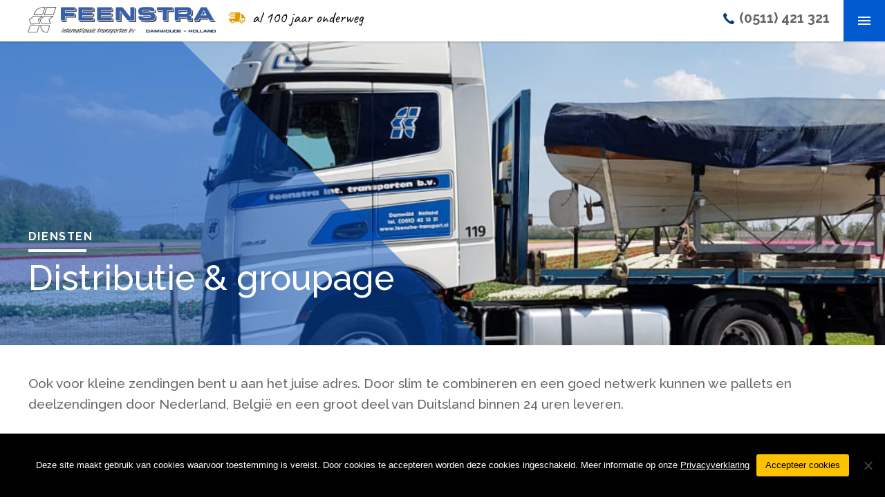

--- FILE ---
content_type: text/html; charset=UTF-8
request_url: https://www.feenstra-transport.nl/dienst/distributie/
body_size: 8347
content:
<!DOCTYPE html>
<html lang="nl-NL">
	<head>
		<meta charset="utf-8">
		<meta name="viewport" content="width=device-width, initial-scale=1">
		<meta http-equiv="X-UA-Compatible" content="IE=edge,chrome=1">
		<link rel="stylesheet" href="https://www.feenstra-transport.nl/wp-content/themes/feenstratransport/style.css" type="text/css" media="screen">
		<!-- <link rel="shortcut icon" type="image/x-icon" href="/favicon.ico"> -->
		<title>Distributie &amp; groupage - Feenstra Internationale Transporten</title>
		<!--[if lt IE 9]>
		<script src="https://html5shiv.googlecode.com/svn/trunk/html5.js"></script>
		<![endif]-->
		<meta name='robots' content='index, follow, max-image-preview:large, max-snippet:-1, max-video-preview:-1' />
	<style>img:is([sizes="auto" i], [sizes^="auto," i]) { contain-intrinsic-size: 3000px 1500px }</style>
	
	<!-- This site is optimized with the Yoast SEO plugin v26.6 - https://yoast.com/wordpress/plugins/seo/ -->
	<link rel="canonical" href="https://www.feenstra-transport.nl/dienst/distributie/" />
	<meta property="og:locale" content="nl_NL" />
	<meta property="og:type" content="article" />
	<meta property="og:title" content="Distributie &amp; groupage - Feenstra Internationale Transporten" />
	<meta property="og:description" content="Ook voor kleine zendingen bent u aan het juise adres. Door slim te combineren en een goed netwerk kunnen we pallets en deelzendingen door Nederland, België en een groot deel van Duitsland binnen 24 uren leveren. City opleggers.Voor distibutie in stedelijke gebieden en lastig te bereiken locaties beschikken we wij over wendbare city- opleggers (voorzien [&hellip;]" />
	<meta property="og:url" content="https://www.feenstra-transport.nl/dienst/distributie/" />
	<meta property="og:site_name" content="Feenstra Internationale Transporten" />
	<meta property="article:modified_time" content="2020-05-27T10:17:30+00:00" />
	<meta property="og:image" content="https://www.feenstra-transport.nl/wp-content/uploads/2020/01/distributie-small.jpg" />
	<meta property="og:image:width" content="500" />
	<meta property="og:image:height" content="334" />
	<meta property="og:image:type" content="image/jpeg" />
	<meta name="twitter:card" content="summary_large_image" />
	<script type="application/ld+json" class="yoast-schema-graph">{"@context":"https://schema.org","@graph":[{"@type":"WebPage","@id":"https://www.feenstra-transport.nl/dienst/distributie/","url":"https://www.feenstra-transport.nl/dienst/distributie/","name":"Distributie & groupage - Feenstra Internationale Transporten","isPartOf":{"@id":"https://www.feenstra-transport.nl/#website"},"primaryImageOfPage":{"@id":"https://www.feenstra-transport.nl/dienst/distributie/#primaryimage"},"image":{"@id":"https://www.feenstra-transport.nl/dienst/distributie/#primaryimage"},"thumbnailUrl":"https://www.feenstra-transport.nl/wp-content/uploads/2020/01/distributie-small.jpg","datePublished":"2020-01-24T13:54:02+00:00","dateModified":"2020-05-27T10:17:30+00:00","breadcrumb":{"@id":"https://www.feenstra-transport.nl/dienst/distributie/#breadcrumb"},"inLanguage":"nl-NL","potentialAction":[{"@type":"ReadAction","target":["https://www.feenstra-transport.nl/dienst/distributie/"]}]},{"@type":"ImageObject","inLanguage":"nl-NL","@id":"https://www.feenstra-transport.nl/dienst/distributie/#primaryimage","url":"https://www.feenstra-transport.nl/wp-content/uploads/2020/01/distributie-small.jpg","contentUrl":"https://www.feenstra-transport.nl/wp-content/uploads/2020/01/distributie-small.jpg","width":500,"height":334},{"@type":"BreadcrumbList","@id":"https://www.feenstra-transport.nl/dienst/distributie/#breadcrumb","itemListElement":[{"@type":"ListItem","position":1,"name":"Home","item":"https://www.feenstra-transport.nl/"},{"@type":"ListItem","position":2,"name":"Distributie &#038; groupage"}]},{"@type":"WebSite","@id":"https://www.feenstra-transport.nl/#website","url":"https://www.feenstra-transport.nl/","name":"Feenstra Internationale Transporten","description":"Veelzijdige logistieke dienstverlener in binnen- en buitenland","potentialAction":[{"@type":"SearchAction","target":{"@type":"EntryPoint","urlTemplate":"https://www.feenstra-transport.nl/?s={search_term_string}"},"query-input":{"@type":"PropertyValueSpecification","valueRequired":true,"valueName":"search_term_string"}}],"inLanguage":"nl-NL"}]}</script>
	<!-- / Yoast SEO plugin. -->


<script type="text/javascript">
/* <![CDATA[ */
window._wpemojiSettings = {"baseUrl":"https:\/\/s.w.org\/images\/core\/emoji\/16.0.1\/72x72\/","ext":".png","svgUrl":"https:\/\/s.w.org\/images\/core\/emoji\/16.0.1\/svg\/","svgExt":".svg","source":{"concatemoji":"https:\/\/www.feenstra-transport.nl\/wp-includes\/js\/wp-emoji-release.min.js?ver=6.8.3"}};
/*! This file is auto-generated */
!function(s,n){var o,i,e;function c(e){try{var t={supportTests:e,timestamp:(new Date).valueOf()};sessionStorage.setItem(o,JSON.stringify(t))}catch(e){}}function p(e,t,n){e.clearRect(0,0,e.canvas.width,e.canvas.height),e.fillText(t,0,0);var t=new Uint32Array(e.getImageData(0,0,e.canvas.width,e.canvas.height).data),a=(e.clearRect(0,0,e.canvas.width,e.canvas.height),e.fillText(n,0,0),new Uint32Array(e.getImageData(0,0,e.canvas.width,e.canvas.height).data));return t.every(function(e,t){return e===a[t]})}function u(e,t){e.clearRect(0,0,e.canvas.width,e.canvas.height),e.fillText(t,0,0);for(var n=e.getImageData(16,16,1,1),a=0;a<n.data.length;a++)if(0!==n.data[a])return!1;return!0}function f(e,t,n,a){switch(t){case"flag":return n(e,"\ud83c\udff3\ufe0f\u200d\u26a7\ufe0f","\ud83c\udff3\ufe0f\u200b\u26a7\ufe0f")?!1:!n(e,"\ud83c\udde8\ud83c\uddf6","\ud83c\udde8\u200b\ud83c\uddf6")&&!n(e,"\ud83c\udff4\udb40\udc67\udb40\udc62\udb40\udc65\udb40\udc6e\udb40\udc67\udb40\udc7f","\ud83c\udff4\u200b\udb40\udc67\u200b\udb40\udc62\u200b\udb40\udc65\u200b\udb40\udc6e\u200b\udb40\udc67\u200b\udb40\udc7f");case"emoji":return!a(e,"\ud83e\udedf")}return!1}function g(e,t,n,a){var r="undefined"!=typeof WorkerGlobalScope&&self instanceof WorkerGlobalScope?new OffscreenCanvas(300,150):s.createElement("canvas"),o=r.getContext("2d",{willReadFrequently:!0}),i=(o.textBaseline="top",o.font="600 32px Arial",{});return e.forEach(function(e){i[e]=t(o,e,n,a)}),i}function t(e){var t=s.createElement("script");t.src=e,t.defer=!0,s.head.appendChild(t)}"undefined"!=typeof Promise&&(o="wpEmojiSettingsSupports",i=["flag","emoji"],n.supports={everything:!0,everythingExceptFlag:!0},e=new Promise(function(e){s.addEventListener("DOMContentLoaded",e,{once:!0})}),new Promise(function(t){var n=function(){try{var e=JSON.parse(sessionStorage.getItem(o));if("object"==typeof e&&"number"==typeof e.timestamp&&(new Date).valueOf()<e.timestamp+604800&&"object"==typeof e.supportTests)return e.supportTests}catch(e){}return null}();if(!n){if("undefined"!=typeof Worker&&"undefined"!=typeof OffscreenCanvas&&"undefined"!=typeof URL&&URL.createObjectURL&&"undefined"!=typeof Blob)try{var e="postMessage("+g.toString()+"("+[JSON.stringify(i),f.toString(),p.toString(),u.toString()].join(",")+"));",a=new Blob([e],{type:"text/javascript"}),r=new Worker(URL.createObjectURL(a),{name:"wpTestEmojiSupports"});return void(r.onmessage=function(e){c(n=e.data),r.terminate(),t(n)})}catch(e){}c(n=g(i,f,p,u))}t(n)}).then(function(e){for(var t in e)n.supports[t]=e[t],n.supports.everything=n.supports.everything&&n.supports[t],"flag"!==t&&(n.supports.everythingExceptFlag=n.supports.everythingExceptFlag&&n.supports[t]);n.supports.everythingExceptFlag=n.supports.everythingExceptFlag&&!n.supports.flag,n.DOMReady=!1,n.readyCallback=function(){n.DOMReady=!0}}).then(function(){return e}).then(function(){var e;n.supports.everything||(n.readyCallback(),(e=n.source||{}).concatemoji?t(e.concatemoji):e.wpemoji&&e.twemoji&&(t(e.twemoji),t(e.wpemoji)))}))}((window,document),window._wpemojiSettings);
/* ]]> */
</script>
<style id='wp-emoji-styles-inline-css' type='text/css'>

	img.wp-smiley, img.emoji {
		display: inline !important;
		border: none !important;
		box-shadow: none !important;
		height: 1em !important;
		width: 1em !important;
		margin: 0 0.07em !important;
		vertical-align: -0.1em !important;
		background: none !important;
		padding: 0 !important;
	}
</style>
<link rel='stylesheet' id='wp-block-library-css' href='https://www.feenstra-transport.nl/wp-includes/css/dist/block-library/style.min.css?ver=6.8.3' type='text/css' media='all' />
<style id='classic-theme-styles-inline-css' type='text/css'>
/*! This file is auto-generated */
.wp-block-button__link{color:#fff;background-color:#32373c;border-radius:9999px;box-shadow:none;text-decoration:none;padding:calc(.667em + 2px) calc(1.333em + 2px);font-size:1.125em}.wp-block-file__button{background:#32373c;color:#fff;text-decoration:none}
</style>
<style id='global-styles-inline-css' type='text/css'>
:root{--wp--preset--aspect-ratio--square: 1;--wp--preset--aspect-ratio--4-3: 4/3;--wp--preset--aspect-ratio--3-4: 3/4;--wp--preset--aspect-ratio--3-2: 3/2;--wp--preset--aspect-ratio--2-3: 2/3;--wp--preset--aspect-ratio--16-9: 16/9;--wp--preset--aspect-ratio--9-16: 9/16;--wp--preset--color--black: #000000;--wp--preset--color--cyan-bluish-gray: #abb8c3;--wp--preset--color--white: #ffffff;--wp--preset--color--pale-pink: #f78da7;--wp--preset--color--vivid-red: #cf2e2e;--wp--preset--color--luminous-vivid-orange: #ff6900;--wp--preset--color--luminous-vivid-amber: #fcb900;--wp--preset--color--light-green-cyan: #7bdcb5;--wp--preset--color--vivid-green-cyan: #00d084;--wp--preset--color--pale-cyan-blue: #8ed1fc;--wp--preset--color--vivid-cyan-blue: #0693e3;--wp--preset--color--vivid-purple: #9b51e0;--wp--preset--gradient--vivid-cyan-blue-to-vivid-purple: linear-gradient(135deg,rgba(6,147,227,1) 0%,rgb(155,81,224) 100%);--wp--preset--gradient--light-green-cyan-to-vivid-green-cyan: linear-gradient(135deg,rgb(122,220,180) 0%,rgb(0,208,130) 100%);--wp--preset--gradient--luminous-vivid-amber-to-luminous-vivid-orange: linear-gradient(135deg,rgba(252,185,0,1) 0%,rgba(255,105,0,1) 100%);--wp--preset--gradient--luminous-vivid-orange-to-vivid-red: linear-gradient(135deg,rgba(255,105,0,1) 0%,rgb(207,46,46) 100%);--wp--preset--gradient--very-light-gray-to-cyan-bluish-gray: linear-gradient(135deg,rgb(238,238,238) 0%,rgb(169,184,195) 100%);--wp--preset--gradient--cool-to-warm-spectrum: linear-gradient(135deg,rgb(74,234,220) 0%,rgb(151,120,209) 20%,rgb(207,42,186) 40%,rgb(238,44,130) 60%,rgb(251,105,98) 80%,rgb(254,248,76) 100%);--wp--preset--gradient--blush-light-purple: linear-gradient(135deg,rgb(255,206,236) 0%,rgb(152,150,240) 100%);--wp--preset--gradient--blush-bordeaux: linear-gradient(135deg,rgb(254,205,165) 0%,rgb(254,45,45) 50%,rgb(107,0,62) 100%);--wp--preset--gradient--luminous-dusk: linear-gradient(135deg,rgb(255,203,112) 0%,rgb(199,81,192) 50%,rgb(65,88,208) 100%);--wp--preset--gradient--pale-ocean: linear-gradient(135deg,rgb(255,245,203) 0%,rgb(182,227,212) 50%,rgb(51,167,181) 100%);--wp--preset--gradient--electric-grass: linear-gradient(135deg,rgb(202,248,128) 0%,rgb(113,206,126) 100%);--wp--preset--gradient--midnight: linear-gradient(135deg,rgb(2,3,129) 0%,rgb(40,116,252) 100%);--wp--preset--font-size--small: 13px;--wp--preset--font-size--medium: 20px;--wp--preset--font-size--large: 36px;--wp--preset--font-size--x-large: 42px;--wp--preset--spacing--20: 0.44rem;--wp--preset--spacing--30: 0.67rem;--wp--preset--spacing--40: 1rem;--wp--preset--spacing--50: 1.5rem;--wp--preset--spacing--60: 2.25rem;--wp--preset--spacing--70: 3.38rem;--wp--preset--spacing--80: 5.06rem;--wp--preset--shadow--natural: 6px 6px 9px rgba(0, 0, 0, 0.2);--wp--preset--shadow--deep: 12px 12px 50px rgba(0, 0, 0, 0.4);--wp--preset--shadow--sharp: 6px 6px 0px rgba(0, 0, 0, 0.2);--wp--preset--shadow--outlined: 6px 6px 0px -3px rgba(255, 255, 255, 1), 6px 6px rgba(0, 0, 0, 1);--wp--preset--shadow--crisp: 6px 6px 0px rgba(0, 0, 0, 1);}:where(.is-layout-flex){gap: 0.5em;}:where(.is-layout-grid){gap: 0.5em;}body .is-layout-flex{display: flex;}.is-layout-flex{flex-wrap: wrap;align-items: center;}.is-layout-flex > :is(*, div){margin: 0;}body .is-layout-grid{display: grid;}.is-layout-grid > :is(*, div){margin: 0;}:where(.wp-block-columns.is-layout-flex){gap: 2em;}:where(.wp-block-columns.is-layout-grid){gap: 2em;}:where(.wp-block-post-template.is-layout-flex){gap: 1.25em;}:where(.wp-block-post-template.is-layout-grid){gap: 1.25em;}.has-black-color{color: var(--wp--preset--color--black) !important;}.has-cyan-bluish-gray-color{color: var(--wp--preset--color--cyan-bluish-gray) !important;}.has-white-color{color: var(--wp--preset--color--white) !important;}.has-pale-pink-color{color: var(--wp--preset--color--pale-pink) !important;}.has-vivid-red-color{color: var(--wp--preset--color--vivid-red) !important;}.has-luminous-vivid-orange-color{color: var(--wp--preset--color--luminous-vivid-orange) !important;}.has-luminous-vivid-amber-color{color: var(--wp--preset--color--luminous-vivid-amber) !important;}.has-light-green-cyan-color{color: var(--wp--preset--color--light-green-cyan) !important;}.has-vivid-green-cyan-color{color: var(--wp--preset--color--vivid-green-cyan) !important;}.has-pale-cyan-blue-color{color: var(--wp--preset--color--pale-cyan-blue) !important;}.has-vivid-cyan-blue-color{color: var(--wp--preset--color--vivid-cyan-blue) !important;}.has-vivid-purple-color{color: var(--wp--preset--color--vivid-purple) !important;}.has-black-background-color{background-color: var(--wp--preset--color--black) !important;}.has-cyan-bluish-gray-background-color{background-color: var(--wp--preset--color--cyan-bluish-gray) !important;}.has-white-background-color{background-color: var(--wp--preset--color--white) !important;}.has-pale-pink-background-color{background-color: var(--wp--preset--color--pale-pink) !important;}.has-vivid-red-background-color{background-color: var(--wp--preset--color--vivid-red) !important;}.has-luminous-vivid-orange-background-color{background-color: var(--wp--preset--color--luminous-vivid-orange) !important;}.has-luminous-vivid-amber-background-color{background-color: var(--wp--preset--color--luminous-vivid-amber) !important;}.has-light-green-cyan-background-color{background-color: var(--wp--preset--color--light-green-cyan) !important;}.has-vivid-green-cyan-background-color{background-color: var(--wp--preset--color--vivid-green-cyan) !important;}.has-pale-cyan-blue-background-color{background-color: var(--wp--preset--color--pale-cyan-blue) !important;}.has-vivid-cyan-blue-background-color{background-color: var(--wp--preset--color--vivid-cyan-blue) !important;}.has-vivid-purple-background-color{background-color: var(--wp--preset--color--vivid-purple) !important;}.has-black-border-color{border-color: var(--wp--preset--color--black) !important;}.has-cyan-bluish-gray-border-color{border-color: var(--wp--preset--color--cyan-bluish-gray) !important;}.has-white-border-color{border-color: var(--wp--preset--color--white) !important;}.has-pale-pink-border-color{border-color: var(--wp--preset--color--pale-pink) !important;}.has-vivid-red-border-color{border-color: var(--wp--preset--color--vivid-red) !important;}.has-luminous-vivid-orange-border-color{border-color: var(--wp--preset--color--luminous-vivid-orange) !important;}.has-luminous-vivid-amber-border-color{border-color: var(--wp--preset--color--luminous-vivid-amber) !important;}.has-light-green-cyan-border-color{border-color: var(--wp--preset--color--light-green-cyan) !important;}.has-vivid-green-cyan-border-color{border-color: var(--wp--preset--color--vivid-green-cyan) !important;}.has-pale-cyan-blue-border-color{border-color: var(--wp--preset--color--pale-cyan-blue) !important;}.has-vivid-cyan-blue-border-color{border-color: var(--wp--preset--color--vivid-cyan-blue) !important;}.has-vivid-purple-border-color{border-color: var(--wp--preset--color--vivid-purple) !important;}.has-vivid-cyan-blue-to-vivid-purple-gradient-background{background: var(--wp--preset--gradient--vivid-cyan-blue-to-vivid-purple) !important;}.has-light-green-cyan-to-vivid-green-cyan-gradient-background{background: var(--wp--preset--gradient--light-green-cyan-to-vivid-green-cyan) !important;}.has-luminous-vivid-amber-to-luminous-vivid-orange-gradient-background{background: var(--wp--preset--gradient--luminous-vivid-amber-to-luminous-vivid-orange) !important;}.has-luminous-vivid-orange-to-vivid-red-gradient-background{background: var(--wp--preset--gradient--luminous-vivid-orange-to-vivid-red) !important;}.has-very-light-gray-to-cyan-bluish-gray-gradient-background{background: var(--wp--preset--gradient--very-light-gray-to-cyan-bluish-gray) !important;}.has-cool-to-warm-spectrum-gradient-background{background: var(--wp--preset--gradient--cool-to-warm-spectrum) !important;}.has-blush-light-purple-gradient-background{background: var(--wp--preset--gradient--blush-light-purple) !important;}.has-blush-bordeaux-gradient-background{background: var(--wp--preset--gradient--blush-bordeaux) !important;}.has-luminous-dusk-gradient-background{background: var(--wp--preset--gradient--luminous-dusk) !important;}.has-pale-ocean-gradient-background{background: var(--wp--preset--gradient--pale-ocean) !important;}.has-electric-grass-gradient-background{background: var(--wp--preset--gradient--electric-grass) !important;}.has-midnight-gradient-background{background: var(--wp--preset--gradient--midnight) !important;}.has-small-font-size{font-size: var(--wp--preset--font-size--small) !important;}.has-medium-font-size{font-size: var(--wp--preset--font-size--medium) !important;}.has-large-font-size{font-size: var(--wp--preset--font-size--large) !important;}.has-x-large-font-size{font-size: var(--wp--preset--font-size--x-large) !important;}
:where(.wp-block-post-template.is-layout-flex){gap: 1.25em;}:where(.wp-block-post-template.is-layout-grid){gap: 1.25em;}
:where(.wp-block-columns.is-layout-flex){gap: 2em;}:where(.wp-block-columns.is-layout-grid){gap: 2em;}
:root :where(.wp-block-pullquote){font-size: 1.5em;line-height: 1.6;}
</style>
<link rel='stylesheet' id='contact-form-7-css' href='https://www.feenstra-transport.nl/wp-content/plugins/contact-form-7/includes/css/styles.css?ver=6.1.4' type='text/css' media='all' />
<link rel='stylesheet' id='cookie-notice-front-css' href='https://www.feenstra-transport.nl/wp-content/plugins/cookie-notice/css/front.min.css?ver=2.5.11' type='text/css' media='all' />
<link rel='stylesheet' id='cff-css' href='https://www.feenstra-transport.nl/wp-content/plugins/custom-facebook-feed-pro/assets/css/cff-style.css?ver=4.2.2' type='text/css' media='all' />
<script type="text/javascript" src="https://www.feenstra-transport.nl/wp-includes/js/jquery/jquery.min.js?ver=3.7.1" id="jquery-core-js"></script>
<script type="text/javascript" src="https://www.feenstra-transport.nl/wp-includes/js/jquery/jquery-migrate.min.js?ver=3.4.1" id="jquery-migrate-js"></script>
<script type="text/javascript" id="cookie-notice-front-js-before">
/* <![CDATA[ */
var cnArgs = {"ajaxUrl":"https:\/\/www.feenstra-transport.nl\/wp-admin\/admin-ajax.php","nonce":"4bfd7588b4","hideEffect":"fade","position":"bottom","onScroll":false,"onScrollOffset":100,"onClick":false,"cookieName":"cookie_notice_accepted","cookieTime":31536000,"cookieTimeRejected":2592000,"globalCookie":false,"redirection":true,"cache":false,"revokeCookies":false,"revokeCookiesOpt":"automatic"};
/* ]]> */
</script>
<script type="text/javascript" src="https://www.feenstra-transport.nl/wp-content/plugins/cookie-notice/js/front.min.js?ver=2.5.11" id="cookie-notice-front-js"></script>
<link rel="https://api.w.org/" href="https://www.feenstra-transport.nl/wp-json/" /><link rel="alternate" title="JSON" type="application/json" href="https://www.feenstra-transport.nl/wp-json/wp/v2/dienst/39" /><link rel="EditURI" type="application/rsd+xml" title="RSD" href="https://www.feenstra-transport.nl/xmlrpc.php?rsd" />
<meta name="generator" content="WordPress 6.8.3" />
<link rel='shortlink' href='https://www.feenstra-transport.nl/?p=39' />
<link rel="alternate" title="oEmbed (JSON)" type="application/json+oembed" href="https://www.feenstra-transport.nl/wp-json/oembed/1.0/embed?url=https%3A%2F%2Fwww.feenstra-transport.nl%2Fdienst%2Fdistributie%2F" />
<link rel="alternate" title="oEmbed (XML)" type="text/xml+oembed" href="https://www.feenstra-transport.nl/wp-json/oembed/1.0/embed?url=https%3A%2F%2Fwww.feenstra-transport.nl%2Fdienst%2Fdistributie%2F&#038;format=xml" />
<!-- Custom Facebook Feed JS vars -->
<script type="text/javascript">
var cffsiteurl = "https://www.feenstra-transport.nl/wp-content/plugins";
var cffajaxurl = "https://www.feenstra-transport.nl/wp-admin/admin-ajax.php";


var cfflinkhashtags = "true";
</script>
		
		<!-- Global site tag (gtag.js) - Google Analytics -->
		<script async src="https://www.googletagmanager.com/gtag/js?id=UA-157589962-1"></script>
		<script>
  		window.dataLayer = window.dataLayer || [];
  		function gtag(){dataLayer.push(arguments);}
  		gtag('js', new Date());
  		gtag('config', 'UA-157589962-1', { 'anonymize_ip': true });
		</script>


	</head>

	





	<style>
		body .hero-page {
			background: 
			
			url(https://www.feenstra-transport.nl/wp-content/uploads/2020/01/distributie.jpg) left top no-repeat;
			
		}

		body.admin-bar .hero-page {
			background: 
		
			url(https://www.feenstra-transport.nl/wp-content/uploads/2020/01/distributie.jpg) left top 64px no-repeat;
		

			
		}
			
	</style>






	<body data-rsssl=1 class="wp-singular dienst-template-default single single-dienst postid-39 wp-theme-feenstratransport cookies-not-set">




		

		<div class="mask-mobile"></div>

		<a id="nav-mobile-trigger" href="javascript:void(0)"></a>

		<nav id="nav-mobile" class="nav-mobile">

		<div class="menu-hoofdmenu-container"><ul id="menu-hoofdmenu" class=""><li id="menu-item-34" class="menu-item menu-item-type-custom menu-item-object-custom menu-item-home menu-item-34"><a href="https://www.feenstra-transport.nl/">Home</a></li>
<li id="menu-item-33" class="menu-item menu-item-type-post_type menu-item-object-page menu-item-33"><a href="https://www.feenstra-transport.nl/over-ons/">Over ons</a></li>
<li id="menu-item-32" class="menu-item menu-item-type-post_type menu-item-object-page menu-item-32"><a href="https://www.feenstra-transport.nl/diensten/">Diensten</a></li>
<li id="menu-item-31" class="menu-item menu-item-type-post_type menu-item-object-page menu-item-31"><a href="https://www.feenstra-transport.nl/ons-wagenpark/">Ons wagenpark</a></li>
<li id="menu-item-59" class="menu-item menu-item-type-post_type menu-item-object-page menu-item-59"><a href="https://www.feenstra-transport.nl/nieuws/">Nieuws</a></li>
<li id="menu-item-37" class="menu-item menu-item-type-post_type menu-item-object-page menu-item-37"><a href="https://www.feenstra-transport.nl/contact/">Contact</a></li>
</ul></div>		

	</nav>
		
	<header>

	<div class="topnav-row">
	<!-- 	<div class="grid-container">
			<div class="full-width"> -->
		<a title="Feenstra Transporten" href="https://www.feenstra-transport.nl">
			<img class="logo" src="https://www.feenstra-transport.nl/wp-content/themes/feenstratransport/images/svg/feenstra-transport-logo.svg" alt="Feenstra Transporten"/>
		</a>

		<img class="payoff" src="https://www.feenstra-transport.nl/wp-content/themes/feenstratransport/images/svg/payoff-100jaar.svg" alt=""/>


		<p id="phonenumber">(0511) 421 321</p>

	

		<nav class="topnav">

			<img src="https://www.feenstra-transport.nl/wp-content/themes/feenstratransport/images/svg/topnav-triangle.svg" alt=""/>
			<ul id="menu-hoofdmenu-1" class="topnav-menu"><li class="menu-item menu-item-type-custom menu-item-object-custom menu-item-home menu-item-34"><a href="https://www.feenstra-transport.nl/">Home</a></li>
<li class="menu-item menu-item-type-post_type menu-item-object-page menu-item-33"><a href="https://www.feenstra-transport.nl/over-ons/">Over ons</a></li>
<li class="menu-item menu-item-type-post_type menu-item-object-page menu-item-32"><a href="https://www.feenstra-transport.nl/diensten/">Diensten</a></li>
<li class="menu-item menu-item-type-post_type menu-item-object-page menu-item-31"><a href="https://www.feenstra-transport.nl/ons-wagenpark/">Ons wagenpark</a></li>
<li class="menu-item menu-item-type-post_type menu-item-object-page menu-item-59"><a href="https://www.feenstra-transport.nl/nieuws/">Nieuws</a></li>
<li class="menu-item menu-item-type-post_type menu-item-object-page menu-item-37"><a href="https://www.feenstra-transport.nl/contact/">Contact</a></li>
</ul>	

			
		</nav>

	
<!-- </div>
		</div> -->

		

	</div><!-- .topnav-row -->





	



	<section class="hero-page">

		 <div class="triangle"></div>

<!-- <div style="position: absolute;
top: 0;
left: 0;
width: 100%;
height: 500px;
background: rgba(0, 0, 0, 0.25);
background-image: radial-gradient(#000 5%, transparent 35%);
background-size: 3px 3px;">
</div> -->


		<div class="hero__section">
			<div class="grid-container">
				<div class="medium-width">	

			    								
							<h1 class="section__parenttitle animated fadeInLeft">Diensten</h1>		
							<h1 class="section__title animated fadeInLeft">Distributie &#038; groupage</h1>
						
					</div>	
				</div><!-- .grid-container -->
		</div><!-- .hero__section -->

	</section><!-- .hero -->

</header>



	<div class="grid-container anim__fadeinup">
		<div class="spacer_2 clearfix"></div>

		<article class="page-single">
			
<p>Ook voor kleine zendingen bent u aan het juise adres.  Door slim te combineren en een goed netwerk kunnen we pallets en deelzendingen door Nederland, België en een groot deel van Duitsland binnen 24 uren leveren.</p>



<p><strong>City opleggers.</strong><br>Voor distibutie in stedelijke gebieden en lastig te bereiken locaties beschikken we wij over wendbare city- opleggers (voorzien van laadklep).  </p>



<p><strong>Spoedzendingen.</strong><br>Ook voor spoedzendingen kunt u bij ons terecht. Kleine spoedzendingen kunnen we met de bestelbus bezorgen.</p>



<h2 class="wp-block-heading"></h2>



<p></p>

			
		</article>





	</div>






 <div class="spacer_6 clearfix"></div>






<img class="footer__payoff" src="https://www.feenstra-transport.nl/wp-content/themes/feenstratransport/images/svg/payoff-100jaar.svg" alt=""/>


<footer class="footer">
	<div class="narrow-container">
		<div class="footer__col contact">
			<h4>Feenstra Internationale Transporten BV</h4>
			<p>Achterweg 54<br>
			9104 CP Damwoude<br>
			<a href="tel:0031511421321 ">Telefoon: +31 (0)511 421 321 </a><br>
			<a href="mailto:feenstra@feenstra-transport.nl">E-mail: feenstra@feenstra-transport.nl</a>
			</p>
			<h4>Volg ons ook via</h4>
			<a class="follow__facebook" href="https://www.facebook.com/pages/category/Cargo---Freight-Company/Feenstra-int-transporten-BV-1396374777277560/" target="_blank"></a>
		</div><!-- .footer-col -->	
	</div>												
</footer><!-- .footer -->	


<div class="footer__copyright">	
<p class="privacy"><a href="/privacyverklaring" title="Privacyverklaring">Privacyverklaring</a> | <a href="/cookie-verklaring" title="Cookie verklaring">Cookie verklaring</a></p>			
	<p class="copyright">Copyright 2026, Feenstra Internationale Transporten BV. Alle rechten voorbehouden. <a href="https://noordmedia.nl" title="Noord Media Webdesign" target="_blank">Website door Noord Media Webdesign</a></p>
</div><!-- .footer__copyright-->									
											
<script type="speculationrules">
{"prefetch":[{"source":"document","where":{"and":[{"href_matches":"\/*"},{"not":{"href_matches":["\/wp-*.php","\/wp-admin\/*","\/wp-content\/uploads\/*","\/wp-content\/*","\/wp-content\/plugins\/*","\/wp-content\/themes\/feenstratransport\/*","\/*\\?(.+)"]}},{"not":{"selector_matches":"a[rel~=\"nofollow\"]"}},{"not":{"selector_matches":".no-prefetch, .no-prefetch a"}}]},"eagerness":"conservative"}]}
</script>
<script type="text/javascript" src="https://www.feenstra-transport.nl/wp-includes/js/dist/hooks.min.js?ver=4d63a3d491d11ffd8ac6" id="wp-hooks-js"></script>
<script type="text/javascript" src="https://www.feenstra-transport.nl/wp-includes/js/dist/i18n.min.js?ver=5e580eb46a90c2b997e6" id="wp-i18n-js"></script>
<script type="text/javascript" id="wp-i18n-js-after">
/* <![CDATA[ */
wp.i18n.setLocaleData( { 'text direction\u0004ltr': [ 'ltr' ] } );
/* ]]> */
</script>
<script type="text/javascript" src="https://www.feenstra-transport.nl/wp-content/plugins/contact-form-7/includes/swv/js/index.js?ver=6.1.4" id="swv-js"></script>
<script type="text/javascript" id="contact-form-7-js-translations">
/* <![CDATA[ */
( function( domain, translations ) {
	var localeData = translations.locale_data[ domain ] || translations.locale_data.messages;
	localeData[""].domain = domain;
	wp.i18n.setLocaleData( localeData, domain );
} )( "contact-form-7", {"translation-revision-date":"2025-11-30 09:13:36+0000","generator":"GlotPress\/4.0.3","domain":"messages","locale_data":{"messages":{"":{"domain":"messages","plural-forms":"nplurals=2; plural=n != 1;","lang":"nl"},"This contact form is placed in the wrong place.":["Dit contactformulier staat op de verkeerde plek."],"Error:":["Fout:"]}},"comment":{"reference":"includes\/js\/index.js"}} );
/* ]]> */
</script>
<script type="text/javascript" id="contact-form-7-js-before">
/* <![CDATA[ */
var wpcf7 = {
    "api": {
        "root": "https:\/\/www.feenstra-transport.nl\/wp-json\/",
        "namespace": "contact-form-7\/v1"
    }
};
/* ]]> */
</script>
<script type="text/javascript" src="https://www.feenstra-transport.nl/wp-content/plugins/contact-form-7/includes/js/index.js?ver=6.1.4" id="contact-form-7-js"></script>
<script type="text/javascript" id="cffscripts-js-extra">
/* <![CDATA[ */
var cffOptions = {"placeholder":"https:\/\/www.feenstra-transport.nl\/wp-content\/plugins\/custom-facebook-feed-pro\/assets\/img\/placeholder.png","resized_url":"https:\/\/www.feenstra-transport.nl\/wp-content\/uploads\/sb-facebook-feed-images\/"};
/* ]]> */
</script>
<script type="text/javascript" src="https://www.feenstra-transport.nl/wp-content/plugins/custom-facebook-feed-pro/assets/js/cff-scripts.js?ver=4.2.2" id="cffscripts-js"></script>

		<!-- Cookie Notice plugin v2.5.11 by Hu-manity.co https://hu-manity.co/ -->
		<div id="cookie-notice" role="dialog" class="cookie-notice-hidden cookie-revoke-hidden cn-position-bottom" aria-label="Cookie Notice" style="background-color: rgba(0,0,0,1);"><div class="cookie-notice-container" style="color: #fff"><span id="cn-notice-text" class="cn-text-container">Deze site maakt gebruik van cookies waarvoor toestemming is vereist. Door cookies te accepteren worden deze cookies ingeschakeld. Meer informatie op onze <a href="/privacyverklaring">Privacyverklaring</a></span><span id="cn-notice-buttons" class="cn-buttons-container"><button id="cn-accept-cookie" data-cookie-set="accept" class="cn-set-cookie cn-button cn-button-custom button" aria-label="Accepteer cookies">Accepteer cookies</button></span><button type="button" id="cn-close-notice" data-cookie-set="accept" class="cn-close-icon" aria-label="Nee"></button></div>
			
		</div>
		<!-- / Cookie Notice plugin -->

	
<script src="https://www.feenstra-transport.nl/wp-content/themes/feenstratransport/js/general.js"></script><script src="https://www.feenstra-transport.nl/wp-content/themes/feenstratransport/js/jquery.viewport.js"></script>
<script type="text/javascript">
	  	WebFontConfig = {
	    google: { families: [ 'Raleway:500,700' ] }
	  	};
	  	(function() {
	    var wf = document.createElement('script');
	    wf.src = 'https://ajax.googleapis.com/ajax/libs/webfont/1.6.26/webfont.js';
	    wf.type = 'text/javascript';
	    wf.async = 'true';
	    var s = document.getElementsByTagName('script')[0];
	    s.parentNode.insertBefore(wf, s);
	  	})(); 
</script>

											
</body>
</html>

--- FILE ---
content_type: text/css
request_url: https://www.feenstra-transport.nl/wp-content/themes/feenstratransport/style.css
body_size: 6380
content:
/*!
Theme Name: Feenstra Transport
Theme URI: https://www.feenstra-transport.nl
Description: Het thema voor feenstra-transport.nl
Version:1.0
Author: Noord Media
Author URI: http://www.noordmedia.nl/
*/*{margin:0;padding:0}html{font-size:62.5%}article,aside,details,figcaption,figure,footer,header,hgroup,menu,nav,section{display:block}.clear{clear:both;display:block;overflow:hidden;visibility:hidden;width:0;height:0}.clearfix:before,.clearfix:after{content:'.';display:block;overflow:hidden;visibility:hidden;font-size:0;line-height:0;width:0;height:0}.clearfix:after{clear:both}.spacer-10{margin:10px 0}.spacer-20{margin:20px 0}.spacer-30{margin:30px 0}.spacer-60{margin:60px 0}sup{position:relative;font-size:40%;line-height:0;vertical-align:baseline;top:-1.2em}table{border-collapse:collapse;width:100%;margin-bottom:40px}td.one{border-bottom:1px solid #ccc;padding:10px 0;vertical-align:top}hr{display:block;height:1px;border:0;margin:60px 0 30px 0;padding:0;border-bottom:1px dashed gray}iframe,object,embed{max-width:100%}.ie img[src*=".svg"]{width:100%}@media screen and (-ms-high-contrast: active), (-ms-high-contrast: none){.ie img[src*=".svg"]{width:100%}}img{max-width:100%;height:auto}.wp-block-media-text{margin-bottom:40px}@media screen and (max-width: 600px){.wp-block-media-text{margin-bottom:0px}}@media screen and (max-width: 600px){.wp-block-media-text>figure>img{margin-bottom:30px}}.wp-block-media-text .wp-block-media-text__content{padding:0 4% !important}@media screen and (max-width: 600px){.wp-block-media-text .wp-block-media-text__content{padding:0 !important}}html{position:relative;min-height:100%}body.admin-bar .topnav-row{top:31px}body.page-template-page-inspiratie,body.page-template-blog,body.page-template-page-cases,body.page-template-page-artikelen,body.page-template-page-studies,body.page-template-page-videos,body.page-template-page-markten{background:#F2F2F2}body{color:#666;font-size:1.9rem;line-height:1.6;font-family:"Raleway",sans-serif;font-weight:500;background:white;margin:0 0 400px}@media screen and (max-width: 768px){body{margin:0 0 500px;font-size:1.7rem}}@media screen and (max-width: 600px){body{font-size:1.6rem}}footer{position:absolute;left:0;bottom:0;height:400px;width:100%;color:white;background:#013983 url(images/bg-footer.png) no-repeat top -270px right -700px}footer a{color:white}@media screen and (max-width: 768px){footer{height:500px}}footer p,footer li{font-size:1.4rem;line-height:1.8}h1,h2,h3,h4{font-family:"Raleway",sans-serif}h1,h2,h3{font-weight:500}h1{font-size:4rem;line-height:1.1}h2{font-size:3rem;line-height:1.1;font-weight:700;margin-top:0;margin-bottom:0}h3{font-size:2.2rem;margin-bottom:10px;line-height:1.2}h4{font-size:1.4rem;margin-bottom:10px;font-weight:700;letter-spacing:0.1em}article h2{font-size:2.6rem;margin-top:60px;margin-bottom:20px;line-height:1.2}@media screen and (max-width: 768px){article h2{font-size:2rem}}@media screen and (max-width: 600px){article h2{margin-top:30px}}h1 a,h2 a,h2 a,h4 a,h5 a,h6 a{text-decoration:none;color:#666}p{margin-bottom:30px}a{color:#666;text-decoration:none;outline:0}a img{border:none}article a[href$=".pdf"]{background-image:url(images/svg/ic-pdf.svg);background-position:center left;background-repeat:no-repeat;padding-left:35px;height:35px;display:inline-block;padding-top:10px;text-decoration:none;border-bottom:none;outline:0}article a[href$=".pdf"]:hover{border-bottom:none}article a,.first a{color:#666;text-decoration:none;border-bottom:1px #015ACF solid;outline:0}article a:hover,.first a:hover{border-bottom:2px #015ACF solid}article a img,.first a img{border:none}.language a,.topnav a,.case a,.footer a{border-bottom:none}ol{list-style-type:none;margin:0;margin-left:2em;padding:0;counter-reset:li-counter}ol>li{position:relative;margin-bottom:20px;padding-left:0.5em;min-height:3em}ol>li:before{position:absolute;top:0;left:-2.5em;width:36px;height:36px;font-size:80%;line-height:36px;text-align:center;color:#f5f5f5;background-color:#BC096A;content:counter(li-counter);counter-increment:li-counter}ul{list-style:outside;margin-bottom:30px;padding-left:20px}.footer__col ul{list-style-type:none;padding-left:0;margin-bottom:0}body.page-template-page-administratief .page-single ul{list-style-type:disc;margin-left:20px}body.page-template-page-administratief .page-single ul li{background:none;padding-left:15px}form{width:100%}form p{margin-bottom:20px}textarea{padding:10px 0;height:150px}label{padding-bottom:7px;font-size:1.9rem}input[type="tel"],input[type="text"],input[type="number"],input[type="email"],input[type="submit"],textarea,select{-webkit-box-sizing:border-box;-moz-box-sizing:border-box;box-sizing:border-box;-webkit-appearance:none;border:1px solid #ccc;padding:10px;font-family:Arial,"Helvetica Neue",Helvetica,sans-serif;font-size:1.6rem}select{cursor:pointer;border-radius:0}select.orderby{width:50%;height:36px;font-size:1.6rem}input[type="checkbox"],input[type="radio"]{cursor:pointer;width:20px;height:20px}input[type='checkbox']:checked,input[type='radio']:checked{background:#015ACF;border:1px solid #015ACF}input[type="tel"],input[type="text"],input[type="number"],input[type="email"],input[type="submit"] select{height:48px}input[type="tel"],input[type="text"],input[type="number"],input[type="email"],input[type="range"],textarea,select{width:100%}input[type="range"]{-webkit-appearance:none}input[type="submit"]{-webkit-box-sizing:border-box;-moz-box-sizing:border-box;box-sizing:border-box;-webkit-appearance:none;display:inline-block;cursor:pointer;border:none;padding:0 2em;height:48px;line-height:48px;background:#ffc200;color:#fff;margin-top:15px;cursor:pointer;-webkit-border-radius:3px;-moz-border-radius:3px;border-radius:3px;text-transform:uppercase;font-size:1.5rem;font-weight:400}input[type="submit"]:hover{background:#01449c}/*!
 * animate.css -http://daneden.me/animate
 * Version - 3.5.1
 * Licensed under the MIT license - http://opensource.org/licenses/MIT
 *
 * Copyright (c) 2016 Daniel Eden
 */.animated{-webkit-animation-duration:1s;animation-duration:1s;-webkit-animation-fill-mode:both;animation-fill-mode:both}.service.animated.one,.featured.one{-webkit-animation-duration:1.2s;animation-duration:1.2s}.service.animated.two,.featured.two{-webkit-animation-duration:1.5s;animation-duration:1.5s}.animated.infinite{-webkit-animation-iteration-count:infinite;animation-iteration-count:infinite}.animated.hinge{-webkit-animation-duration:2s;animation-duration:2s}.animated.flipOutX,.animated.flipOutY,.animated.bounceIn,.animated.bounceOut{-webkit-animation-duration:.75s;animation-duration:.75s}@-webkit-keyframes bounce{from,20%,53%,80%,to{-webkit-animation-timing-function:cubic-bezier(0.215, 0.61, 0.355, 1);animation-timing-function:cubic-bezier(0.215, 0.61, 0.355, 1);-webkit-transform:translate3d(0, 0, 0);transform:translate3d(0, 0, 0)}40%,43%{-webkit-animation-timing-function:cubic-bezier(0.755, 0.05, 0.855, 0.06);animation-timing-function:cubic-bezier(0.755, 0.05, 0.855, 0.06);-webkit-transform:translate3d(0, -30px, 0);transform:translate3d(0, -30px, 0)}70%{-webkit-animation-timing-function:cubic-bezier(0.755, 0.05, 0.855, 0.06);animation-timing-function:cubic-bezier(0.755, 0.05, 0.855, 0.06);-webkit-transform:translate3d(0, -15px, 0);transform:translate3d(0, -15px, 0)}90%{-webkit-transform:translate3d(0, -4px, 0);transform:translate3d(0, -4px, 0)}}@keyframes bounce{from,20%,53%,80%,to{-webkit-animation-timing-function:cubic-bezier(0.215, 0.61, 0.355, 1);animation-timing-function:cubic-bezier(0.215, 0.61, 0.355, 1);-webkit-transform:translate3d(0, 0, 0);transform:translate3d(0, 0, 0)}40%,43%{-webkit-animation-timing-function:cubic-bezier(0.755, 0.05, 0.855, 0.06);animation-timing-function:cubic-bezier(0.755, 0.05, 0.855, 0.06);-webkit-transform:translate3d(0, -30px, 0);transform:translate3d(0, -30px, 0)}70%{-webkit-animation-timing-function:cubic-bezier(0.755, 0.05, 0.855, 0.06);animation-timing-function:cubic-bezier(0.755, 0.05, 0.855, 0.06);-webkit-transform:translate3d(0, -15px, 0);transform:translate3d(0, -15px, 0)}90%{-webkit-transform:translate3d(0, -4px, 0);transform:translate3d(0, -4px, 0)}}.bounce{-webkit-animation-name:bounce;animation-name:bounce;-webkit-transform-origin:center bottom;transform-origin:center bottom}@-webkit-keyframes flash{from,50%,to{opacity:1}25%,75%{opacity:0}}@keyframes flash{from,50%,to{opacity:1}25%,75%{opacity:0}}.flash{-webkit-animation-name:flash;animation-name:flash}@-webkit-keyframes pulse{from{-webkit-transform:scale3d(1, 1, 1);transform:scale3d(1, 1, 1)}50%{-webkit-transform:scale3d(1.05, 1.05, 1.05);transform:scale3d(1.05, 1.05, 1.05)}to{-webkit-transform:scale3d(1, 1, 1);transform:scale3d(1, 1, 1)}}@keyframes pulse{from{-webkit-transform:scale3d(1, 1, 1);transform:scale3d(1, 1, 1)}50%{-webkit-transform:scale3d(1.05, 1.05, 1.05);transform:scale3d(1.05, 1.05, 1.05)}to{-webkit-transform:scale3d(1, 1, 1);transform:scale3d(1, 1, 1)}}.pulse{-webkit-animation-name:pulse;animation-name:pulse}@keyframes bounceInUp{from,60%,75%,90%,to{-webkit-animation-timing-function:cubic-bezier(0.215, 0.61, 0.355, 1);animation-timing-function:cubic-bezier(0.215, 0.61, 0.355, 1)}from{opacity:0;-webkit-transform:translate3d(0, 3000px, 0);transform:translate3d(0, 3000px, 0)}60%{opacity:1;-webkit-transform:translate3d(0, -20px, 0);transform:translate3d(0, -20px, 0)}75%{-webkit-transform:translate3d(0, 10px, 0);transform:translate3d(0, 10px, 0)}90%{-webkit-transform:translate3d(0, -5px, 0);transform:translate3d(0, -5px, 0)}to{-webkit-transform:translate3d(0, 0, 0);transform:translate3d(0, 0, 0)}}.bounceInUp{-webkit-animation-name:bounceInUp;animation-name:bounceInUp}@-webkit-keyframes fadeIn{from{opacity:0}to{opacity:1}}@keyframes fadeIn{from{opacity:0}to{opacity:1}}.fadeIn{-webkit-animation-name:fadeIn;animation-name:fadeIn}@-webkit-keyframes fadeInDown{from{opacity:0;-webkit-transform:translate3d(0, -100%, 0);transform:translate3d(0, -100%, 0)}to{opacity:1;-webkit-transform:none;transform:none}}@keyframes fadeInDown{from{opacity:0;-webkit-transform:translate3d(0, -100%, 0);transform:translate3d(0, -100%, 0)}to{opacity:1;-webkit-transform:none;transform:none}}.fadeInDown{-webkit-animation-name:fadeInDown;animation-name:fadeInDown}@-webkit-keyframes fadeInLeft{from{opacity:0;-webkit-transform:translate3d(-100%, 0, 0);transform:translate3d(-100%, 0, 0)}to{opacity:1;-webkit-transform:none;transform:none}}@keyframes fadeInLeft{from{opacity:0;-webkit-transform:translate3d(-100%, 0, 0);transform:translate3d(-100%, 0, 0)}to{opacity:1;-webkit-transform:none;transform:none}}.fadeInLeft{-webkit-animation-name:fadeInLeft;animation-name:fadeInLeft}@-webkit-keyframes fadeInLeftBig{from{opacity:0;-webkit-transform:translate3d(-2000px, 0, 0);transform:translate3d(-2000px, 0, 0)}to{opacity:1;-webkit-transform:none;transform:none}}@-webkit-keyframes fadeInRight{from{opacity:0;-webkit-transform:translate3d(100%, 0, 0);transform:translate3d(100%, 0, 0)}to{opacity:1;-webkit-transform:none;transform:none}}@keyframes fadeInRight{from{opacity:0;-webkit-transform:translate3d(100%, 0, 0);transform:translate3d(100%, 0, 0)}to{opacity:1;-webkit-transform:none;transform:none}}.fadeInRight{-webkit-animation-name:fadeInRight;animation-name:fadeInRight}@-webkit-keyframes fadeInUp{from{opacity:0;-webkit-transform:translate3d(0, 100%, 0);transform:translate3d(0, 100%, 0)}to{opacity:1;-webkit-transform:none;transform:none}}@keyframes fadeInUp{from{opacity:0;-webkit-transform:translate3d(0, 100%, 0);transform:translate3d(0, 100%, 0)}to{opacity:1;-webkit-transform:none;transform:none}}.fadeInUp{-webkit-animation-name:fadeInUp;animation-name:fadeInUp}@-webkit-keyframes slideInUp{from{-webkit-transform:translate3d(0, 100%, 0);transform:translate3d(0, 100%, 0);visibility:visible}to{-webkit-transform:translate3d(0, 0, 0);transform:translate3d(0, 0, 0)}}@keyframes slideInUp{from{-webkit-transform:translate3d(0, 100%, 0);transform:translate3d(0, 100%, 0);visibility:visible}to{-webkit-transform:translate3d(0, 0, 0);transform:translate3d(0, 0, 0)}}.slideInUp{-webkit-animation-name:slideInUp;animation-name:slideInUp}.grid-container{max-width:1680px;margin:0 auto}.grid-container:before,.grid-container:after{content:'.';display:block;overflow:hidden;visibility:hidden;font-size:0;line-height:0;width:0;height:0}.grid-container:after{clear:both}@media screen and (max-width: 1680px){.grid-container{max-width:1680px;margin:0 30px}.grid-container:before,.grid-container:after{content:'.';display:block;overflow:hidden;visibility:hidden;font-size:0;line-height:0;width:0;height:0}.grid-container:after{clear:both}}@media screen and (max-width: 600px){.grid-container{max-width:1680px;margin:0 20px}.grid-container:before,.grid-container:after{content:'.';display:block;overflow:hidden;visibility:hidden;font-size:0;line-height:0;width:0;height:0}.grid-container:after{clear:both}}article{width:98.21429%;margin:0 .89286%;display:inline;float:left}@media screen and (max-width: 768px){article{width:98.21429%;margin:0 .89286%;display:inline;float:left}}article.page-single{width:56.54762%;margin:0 .89286%;display:inline;float:left;padding-left:20.83333%;padding-right:20.83333%}@media screen and (max-width: 1300px){article.page-single{width:98.21429%;margin:0 .89286%;display:inline;float:left;padding-left:0;padding-right:0}}article.page-facebook{width:48.21429%;margin:0 .89286%;display:inline;float:left;padding-left:25%;padding-right:25%}@media screen and (max-width: 1300px){article.page-facebook{width:98.21429%;margin:0 .89286%;display:inline;float:left;padding-left:0;padding-right:0}}article.with-aside{width:73.21429%;margin:0 .89286%;display:inline;float:left}@media screen and (max-width: 768px){article.with-aside{width:98.21429%;margin:0 .89286%;display:inline;float:left}}article.narrow{width:81.54762%;margin:0 .89286%;display:inline;float:left;padding-left:8.33333%;padding-right:8.33333%}@media screen and (max-width: 768px){article.narrow{width:98.21429%;margin:0 .89286%;display:inline;float:left;padding-left:0;padding-right:0}}.full-width{width:98.21429%;margin:0 .89286%;display:inline;float:left}.full-width.inleiding{margin-bottom:30px}.medium-width{width:56.54762%;margin:0 .89286%;display:inline;float:left;padding-left:20.83333%;padding-right:20.83333%}@media screen and (max-width: 1300px){.medium-width{width:98.21429%;margin:0 .89286%;display:inline;float:left;padding-left:0;padding-right:0}}.facebook-width{width:48.21429%;margin:0 .89286%;display:inline;float:left;padding-left:25%;padding-right:25%}@media screen and (max-width: 1300px){.facebook-width{width:98.21429%;margin:0 .89286%;display:inline;float:left;padding-left:0;padding-right:0}}.half{display:inline;float:left;width:48%}.half:nth-of-type(1){padding-right:2%}.half:nth-of-type(2){padding-left:2%}@media screen and (max-width: 768px){.half{width:100%}.half:nth-of-type(1){padding-right:0}.half:nth-of-type(2){padding-left:0}}aside{width:19.04762%;margin:0 .89286%;display:inline;float:left;padding-right:4.16667%}@media screen and (max-width: 768px){aside{width:98.21429%;margin:0 .89286%;display:inline;float:left}}aside.xwide{width:35.71429%;margin:0 .89286%;display:inline;float:left}aside.wide{width:27.38095%;margin:0 .89286%;display:inline;float:left}.footer__nav ul{list-style:none;text-align:center;padding-bottom:0;margin-bottom:10px;font-size:1.2rem}.footer__nav li{margin-left:0;display:inline-block;color:white;padding:10px 0 0 0;background:none;font-size:1.2rem}.footer__nav li a{text-decoration:none;height:12px;padding:0 10px;cursor:pointer;border-right:1px solid #ccc}.footer__nav li a:hover{text-decoration:none}.footer__nav li:last-child a{margin-right:0;border-right:none}#nav-mobile-trigger{display:none;position:fixed;width:60px;height:60px;right:0;top:0;z-index:4000;background:#015ACF url(images/svg/ic_menu_24px.svg) no-repeat center center}#nav-mobile-trigger.is-fixed{position:fixed;background:#015ACF url(images/svg/ic_close_24px.svg) no-repeat center center}@media screen and (max-width: 1300px){#nav-mobile-trigger{display:block}}.nav-mobile{position:fixed;top:0;right:-280px;height:100%;width:280px;z-index:3000;background:white;overflow-x:hidden;overflow-y:auto;-webkit-overflow-scrolling:touch;-webkit-box-sizing:border-box;-moz-box-sizing:border-box;box-sizing:border-box;-webkit-transform:translate3d(0, 0, 0);-webkit-transition:right 0.5s ease;-moz-transition:right 0.5s ease;-ms-transition:right 0.5s ease;-o-transition:right 0.5s ease;transition:right 0.5s ease}.nav-mobile.is-visible{right:0px;-webkit-transition:right 0.5s ease;-moz-transition:right 0.5s ease;-ms-transition:right 0.5s ease;-o-transition:right 0.5s ease;transition:right 0.5s ease}.nav-mobile ul{list-style:none;padding-left:0;padding-top:12px;margin-top:60px;border-top:1px solid #e6e6e6;font-size:1.6rem}.nav-mobile ul.lang{margin-top:0}.nav-mobile ul.lang img{margin-right:10px}.nav-mobile ul li{margin-left:0;background:none;padding:0}.nav-mobile li:last-child{border-bottom:none}.nav-mobile li a{display:block;text-decoration:none;color:#666;padding:12px 32px}.nav-mobile li a:hover{background-color:#eee}.subnav{list-style:none;margin-bottom:0px;text-transform:uppercase;font-size:1.4rem;font-weight:bold}.subnav li{margin:0 30px 0 0;padding:0;background:none;float:left}.subnav li a{display:block;text-decoration:none;float:left;border-bottom:none}.subnav span{text-transform:uppercase;font-size:1.2rem}ul.search__list{list-style-image:none;list-style-type:none;padding-left:0}ul.search__list li{margin-left:0}ul.search__list li a{text-decoration:none;padding:5px 0}nav.topnav{font-size:1.5rem;position:absolute;bottom:-58px;right:0;height:58px;-webkit-box-sizing:border-box;-moz-box-sizing:border-box;box-sizing:border-box}nav.topnav img{height:44px;line-height:0;position:absolute;left:-48px;top:0}@media screen and (max-width: 1300px){nav.topnav{display:none}}nav.topnav ul{list-style:none;position:relative;display:inline-table;margin-bottom:0px;text-transform:uppercase;font-size:1.4rem;font-weight:bold;background:#013983;margin-left:0;margin-inline-start:-4px}nav.topnav ul:after{content:"";clear:both;display:block}nav.topnav li{margin-left:0;margin-bottom:0;padding:0;background:none}nav.topnav ul li:hover>ul{display:block}nav.topnav ul li{float:left}nav.topnav ul li:hover a{border-bottom:2px solid white}nav.topnav ul li a{border-bottom:none;display:block;padding:10px 15px;color:white;text-decoration:none;border-bottom:2px solid #013983}nav.topnav ul ul{display:none;text-transform:none;padding:0;position:absolute;top:100%}nav.topnav ul ul ul{top:0;left:100%}nav.topnav ul ul li{float:none;position:relative;border-bottom:1px solid #eba06f}nav.topnav ul ul li:last-child{border-bottom:none}nav.topnav ul ul li a{padding:10px 15px}nav.topnav ul ul li a:hover{background:#7c3c12;color:white}.footer__col{padding-top:30px;width:31.54762%;margin:0 .89286%;display:inline;float:left}.footer__col h4{text-transform:uppercase}@media screen and (max-width: 600px){.footer__col h4{font-size:1.6rem}}.footer__col h4.second{margin-top:40px}.footer__col p{margin-bottom:20px}@media screen and (max-width: 768px){.footer__col.contact.nolabel{padding-top:0}}@media screen and (max-width: 960px){.footer__col.contact{width:31.54762%;margin:0 .89286%;display:inline;float:left}}@media screen and (max-width: 768px){.footer__col.contact{width:98.21429%;margin:0 .89286%;display:inline;float:left;text-align:center}}@media screen and (max-width: 960px){.footer__col.social{width:31.54762%;margin:0 .89286%;display:inline;float:left}}@media screen and (max-width: 768px){.footer__col.social{width:98.21429%;margin:0 .89286%;display:inline;float:left}}@media screen and (max-width: 960px){.footer__col.privacy{width:31.54762%;margin:0 .89286%;display:inline;float:left}}@media screen and (max-width: 768px){.footer__col.privacy{width:98.21429%;margin:0 .89286%;display:inline;float:left}}@media screen and (max-width: 768px){.footer__col.diensten{display:none}}.footer__copyright{position:absolute;width:100%;height:80px;-webkit-box-sizing:border-box;-moz-box-sizing:border-box;box-sizing:border-box;padding:25px 0 0 0;background:white;left:0;bottom:0}.footer__copyright a{color:#666}@media screen and (max-width: 768px){.footer__copyright{height:80px;padding:20px 0 0 0}}@media screen and (max-width: 600px){.footer__copyright{height:100px;padding:20px 0 0 0}}.footer__copyright p{margin-bottom:0}@media screen and (max-width: 768px){.footer__copyright p{margin-bottom:10px;padding:0 20px}}.footer__copyright p,.footer__copyright ul{font-size:1.2rem;line-height:1.2;text-align:center}.footer__copyright p.copyright{margin-bottom:0}.footer__copyright p.privacy{margin-bottom:10px}#map-canvas{height:400px;width:100%;margin:0 auto}#map-canvas:before,#map-canvas:after{content:'.';display:block;overflow:hidden;visibility:hidden;font-size:0;line-height:0;width:0;height:0}#map-canvas:after{clear:both}.btn{display:inline-block;padding:0 2em;height:60px;line-height:60px;-webkit-border-radius:5px;-moz-border-radius:5px;border-radius:5px;cursor:pointer;text-decoration:none;text-transform:uppercase;font-size:1.7rem;font-weight:700;letter-spacing:.1em;margin-top:60px}@media screen and (max-width: 768px){.btn{-webkit-box-sizing:border-box;-moz-box-sizing:border-box;box-sizing:border-box;width:100%;padding:0;text-align:center}}.btn.btn-small{height:48px;line-height:48px;padding:0 2em;-webkit-border-radius:24px;-moz-border-radius:24px;border-radius:24px}.btn.btn-x-small{height:36px;line-height:36px;padding:0 2em;-webkit-border-radius:18px;-moz-border-radius:18px;border-radius:18px;font-size:1.4rem;margin-top:0}.btn.grey{background:#ccc;color:#666}.btn.grey:hover{background:#999}.btn.black{background:#000;border:1px solid #000;color:white}.btn.black:hover{border:1px solid white}.btn.outline-dark{background:none;border:1px solid #666;color:#666}.btn.outline-dark:hover{background:#013983;border:1px solid #013983;color:white}.btn.outline-light{background:none;border:1px solid white;color:white}.btn.outline-light:hover{background:white;border:1px solid white;color:#a95118}@media screen and (max-width: 768px){.hero .btn,.hero-page .btn{-webkit-box-sizing:border-box;-moz-box-sizing:border-box;box-sizing:border-box;width:90%;padding:0;text-align:center}}.blockcenter{display:table;margin:0 auto}.center{text-align:center}@media screen and (max-width: 960px){.show__on-large{display:none}}.hide__on-large{display:none}@media screen and (max-width: 960px){.hide__on-large{display:block}}.show__on-medium{display:none}@media screen and (max-width: 768px){.show__on-medium{display:block}}.show__on-small{display:none}@media screen and (max-width: 600px){.show__on-small{display:block}}@media screen and (max-width: 768px){.hide__on-medium{display:none}}@media screen and (max-width: 600px){.hide__on-small{display:none}}.mask{background-color:rgba(0,0,0,0.4);z-index:-1;height:100%;width:100%;background-repeat:repeat;position:fixed;top:0;left:0}.mask.is-ontop{z-index:100}.mask-mobile{display:none;background-color:rgba(0,0,0,0.4);z-index:2900;height:100%;width:100%;background-repeat:repeat;position:fixed;top:0;left:0}.mask-mobile.is-visible{display:block}.linkarea{display:block;width:100%;height:100%;z-index:10;text-decoration:none}.linkarea:hover{filter:alpha(opactiy=70);-ms-filter:"progid:DXImageTransform.Microsoft.Alpha(Opacity=70)";-moz-opacity:.7;-khtml-opacity:.7;opacity:.7}.spacer_1{margin:10px 0}.spacer_2{margin:20px 0}.spacer_3{margin:30px 0}.spacer_6{margin:60px 0}@media screen and (max-width: 600px){.hero{height:85vh !important}}.footer__payoff{display:block;margin-left:auto;margin-right:auto;width:50%;padding:20px 0;height:30px}.cookielist{font-size:1.5rem;margin-bottom:40px}.cookielist thead{font-weight:bold}.cookielist td{padding-left:1%;padding-right:1%;padding-top:5px;padding-bottom:5px;vertical-align:top}.cookielist td:first-child{padding-left:0}.cookielist td:last-child{padding-right:0}.cookielist .cookielist__name{width:30%}.cookielist .cookielist__function{width:40%}.cookielist .cookielist__domain{width:15%}.cookielist .cookielist__expiration{width:15%}.hero__section{width:100%;position:absolute;left:0;bottom:40px}@media screen and (max-width: 600px){.hero__section{bottom:20px}}.topnav-row .grid-container .full-width{position:relative;height:120px;transition:.3s}.featured{display:inline-block;float:left;width:48%;margin-left:1%;margin-right:1%;font-size:1.7rem;text-align:center}.featured img{margin-bottom:20px}.featured p{text-align:left}@media screen and (max-width: 600px){.featured p{text-align:center}}@media screen and (max-width: 768px){.featured{width:100%;margin-left:0;margin-right:0}}@media screen and (max-width: 600px){.featured{padding:0 20px;-webkit-box-sizing:border-box;-moz-box-sizing:border-box;box-sizing:border-box}}.narrow-container{width:81.54762%;margin:0 .89286%;display:inline;float:left;padding-left:8.33333%;padding-right:8.33333%}@media screen and (max-width: 600px){.narrow-container{width:98.21429%;margin:0 .89286%;display:inline;float:left;padding-left:0;padding-right:0}}@media screen and (max-width: 600px){body.home .service{width:100%;margin-left:0;margin-right:0;margin-bottom:40px;padding:0 20px;-webkit-box-sizing:border-box;-moz-box-sizing:border-box;box-sizing:border-box}}.service{display:inline-block;float:left;width:32%;overflow:hidden}.service.two{margin-left:2%;margin-right:2%}.service .service__imagecontainer{overflow:hidden;max-height:328px}.service .service__textcontainer{text-align:center;font-size:1.7rem}.service .service__textcontainer .btn{margin-top:0}@media screen and (max-width: 768px){.service{width:100%;margin-left:0;margin-right:0;margin-bottom:40px}}.service img{display:block;transition:all 0.25s ease;margin-bottom:0}.service:hover img{-webkit-transform:scale(1.1)}.service h3{font-weight:700;text-align:center;text-transform:uppercase;padding-top:20px}.service__image{line-height:0}.service__image img{margin-bottom:0}@media screen and (max-width: 768px){.service__image{display:none}}#cookie-notice{padding:15px 0}#cookie-notice.cookie-notice-hidden{padding:0}#cookie-notice a{color:white;text-decoration:underline}#cookie-notice .button{display:inline-block;padding:0 1em;height:32px;line-height:32px;-webkit-border-radius:3px;-moz-border-radius:3px;border-radius:3px;cursor:pointer;text-decoration:none;background:#ffc200;border:none;color:black}.cookielist{font-size:1.5rem;margin-bottom:40px}.cookielist thead{font-weight:bold}.cookielist td{padding-left:1%;padding-right:1%;padding-top:5px;padding-bottom:5px;vertical-align:top}.cookielist td:first-child{padding-left:0}.cookielist td:last-child{padding-right:0}.cookielist .cookielist__name{width:30%}.cookielist .cookielist__function{width:40%}.cookielist .cookielist__domain{width:15%}.cookielist .cookielist__expiration{width:15%}.textlink{font-size:1.4rem;display:block;margin:0 auto}.hidden{visibility:hidden}.anim__fadeinup{visibility:hidden}aside{font-size:1.6rem}.sectionlabel{text-transform:uppercase;font-weight:400;font-size:2.1rem;letter-spacing:.1em;position:relative;margin-bottom:60px;text-align:center;font-weight:700}.sectionlabel:after{border-bottom:1px solid #ccc;content:"";margin:0 auto;position:absolute;top:0;left:0;right:0;bottom:-20%;width:10%}.follow{margin-top:20px;margin-bottom:30px;display:inline-block}a.follow__facebook{display:block;width:40px;height:40px;float:left;margin-right:10px;border-bottom:none}@media screen and (max-width: 600px){a.follow__facebook{display:inline-block;float:none}}a.follow__facebook{background:url(images/icn-facebook.png) no-repeat left top}sub,sup{font-size:40%;line-height:0;position:relative;vertical-align:baseline}sup{top:-0.5em}sub{bottom:-0.25em}.page-single,.page-narrow{width:81.54762%;margin:0 .89286%;display:inline;float:left;padding-left:8.33333%;padding-right:8.33333%}@media screen and (max-width: 768px){.page-single,.page-narrow{width:98.21429%;margin:0 .89286%;display:inline;float:left;padding-left:0;padding-right:0;margin-top:30px}}.page-single h1,.page-narrow h1{color:#401F61}.page-single .inner,.page-narrow .inner{background:white;padding:30px 30px 60px 30px;-webkit-border-radius:10px;-moz-border-radius:10px;border-radius:10px}.page-single ul h2:first-of-type,.page-narrow ul h2:first-of-type{padding-top:0;margin-top:0}.hero.ctb .edit{background:#ffc200;padding:5px 20px;position:absolute;left:0;top:120px}.row{width:100%;padding:60px 0}.row h2{position:relative;margin-bottom:35px;text-transform:uppercase;font-weight:700;font-size:3rem;text-align:center}@media screen and (max-width: 600px){.row h2{font-size:2.4rem}}.row h2::after{border-bottom:3px solid #015ACF;content:"";margin:0 auto;position:absolute;top:0;left:0;right:0;bottom:-35%;width:80px}.row article h2{text-align:left;text-transform:none;font-size:2.4rem;margin-bottom:20px;font-weight:700}.row article h2::after{border-bottom:none;top:0;left:0;right:0;bottom:0}.row.page{padding:0 0}.row.services{background:#F2F2F2}.row.intro{text-align:center;background:url(images/bg-page.png) no-repeat top -200px right -700px}.row.ctb{position:relative}.row.ctb .edit{background:#ffc200;padding:5px 20px;position:absolute;left:0;top:0}.row.ctb h2{margin-bottom:30px}.row.ctb .btn{margin-top:40px}.row.first{position:relative}.grid-full-width{width:98.21429%;margin:0 .89286%;display:inline;float:left;text-align:center}.grid-16-width{width:64.88095%;margin:0 .89286%;display:inline;float:left;padding-right:4.16667%}.grid-7-width{width:27.38095%;margin:0 .89286%;display:inline;float:left}.grid-14-width{width:56.54762%;margin:0 .89286%;display:inline;float:left;padding-left:4.16667%}.page-normal h2{margin-bottom:15px;margin-top:45px;font-size:2.6rem;font-weight:100}h4.full-width{width:98.21429%;margin:0 .89286%;display:inline;float:left;margin-bottom:20px}.topnav-row{-webkit-box-sizing:border-box;-moz-box-sizing:border-box;box-sizing:border-box;-webkit-box-shadow:0px 2px 2px rgba(0,0,0,0.1);-moz-box-shadow:0px 2px 2px rgba(0,0,0,0.1);-ms-box-shadow:0px 2px 2px rgba(0,0,0,0.1);-o-box-shadow:0px 2px 2px rgba(0,0,0,0.1);box-shadow:0px 2px 2px rgba(0,0,0,0.1);width:100%;background:white;height:120px;top:0;position:fixed;z-index:2000;transition:.3s}@media screen and (max-width: 1300px){.topnav-row{background:white;height:60px}}body.fixed-header .topnav-row{height:100px;background:white}@media screen and (max-width: 1300px){body.fixed-header .topnav-row{height:60px}}body.fixed-header .topnav-row .grid-container .full-width{position:relative;height:100px}.topnav-container-grid{max-width:1680px;margin:0 auto;position:relative}.topnav-container-grid:before,.topnav-container-grid:after{content:'.';display:block;overflow:hidden;visibility:hidden;font-size:0;line-height:0;width:0;height:0}.topnav-container-grid:after{clear:both}@media screen and (max-width: 1300px){.topnav-container-grid{max-width:1680px;margin:0 20px}.topnav-container-grid:before,.topnav-container-grid:after{content:'.';display:block;overflow:hidden;visibility:hidden;font-size:0;line-height:0;width:0;height:0}.topnav-container-grid:after{clear:both}}@media screen and (max-width: 600px){.topnav-container-grid{max-width:1680px;margin:0 10px}.topnav-container-grid:before,.topnav-container-grid:after{content:'.';display:block;overflow:hidden;visibility:hidden;font-size:0;line-height:0;width:0;height:0}.topnav-container-grid:after{clear:both}}.site-section{width:98.21429%;margin:0 .89286%;display:inline;float:left;margin-top:30px}h2.site-subsection{width:98.21429%;margin:0 .89286%;display:inline;float:left;margin-top:30px;padding-bottom:5px;margin-bottom:15px;border-bottom:1px solid #ccc;font-weight:300;font-size:3rem}.hero__text{position:absolute;top:350px;left:60px;width:600px;text-align:left}@media screen and (max-width: 768px){.hero__text{padding-top:0}}@media screen and (max-width: 600px){.hero__text{padding-top:0;top:150px;left:0;width:100%;text-align:center;padding:0 20px;-webkit-box-sizing:border-box;-moz-box-sizing:border-box;box-sizing:border-box}}.hero__text #readmore{text-decoration:none}.hero__text h1,.hero__text h3,.hero__text p{color:white}.hero__text h1{font-size:4rem;font-weight:700;text-transform:uppercase;line-height:1;margin-bottom:10px}@media screen and (max-width: 1300px){.hero__text h1{font-size:5vw}}@media screen and (max-width: 960px){.hero__text h1{font-size:5vw}}@media screen and (max-width: 768px){.hero__text h1{font-size:6.5vw}}@media screen and (max-width: 600px){.hero__text h1{font-size:3rem}}.section__title{color:white;font-size:5rem;margin-bottom:30px}@media screen and (max-width: 768px){.section__title{font-size:4rem}}@media screen and (max-width: 600px){.section__title{font-size:3rem}}.section__title:before{content:' ';display:block;border:2px solid white;margin-bottom:10px;width:80px}@media screen and (max-width: 600px){.section__title:before{border:1px solid white;width:40px}}.section__parenttitle{color:white;font-size:1.6rem;margin-bottom:10px;text-transform:uppercase;letter-spacing:.1em;font-weight:700}.hero-page{height:500px;width:100%;position:relative;background:url(images/splash-page-default.jpg) no-repeat top center}.hero-page .triangle{height:500px;width:100%;background-image:url("https://www.feenstra-transport.nl/wp-content/themes/feenstratransport/images/svg/triangle-splash-page.svg");background-position:right 45vw top;background-repeat:no-repeat;background-size:cover}@media screen and (max-width: 768px){.hero-page .triangle{height:300px;background-position:right 20vw top}}@media screen and (max-width: 600px){.hero-page .triangle{height:300px;background-position:right top}}.hero-page .page-single{height:500px;padding-top:300px;-webkit-box-sizing:border-box;-moz-box-sizing:border-box;box-sizing:border-box}.hero-page .hero-page__text{display:block;position:absolute;left:21.61458%;bottom:30px}.hero-page.admin{height:300px}@media screen and (max-width: 768px){.hero-page{height:300px}}.hero-page__text{padding-top:120px;display:table-cell;vertical-align:middle}@media screen and (max-width: 768px){.hero-page__text{padding-top:0}}.hero-page__text #readmore{text-decoration:none}@media screen and (max-width: 768px){.splash__title{padding-top:60px}}.splash__title.twoline{padding-top:50px}@media screen and (max-width: 768px){.splash__title.twoline{padding-top:45px}}.splash__image,.splash__overlay{position:absolute;left:0;top:0}.logo{display:block;position:absolute;left:40px;top:30px;height:65px;line-height:1;-webkit-transition:all 0.3s ease-out;-moz-transition:all 0.3s ease-out;-ms-transition:all 0.3s ease-out;-o-transition:all 0.3s ease-out;transition:all 0.3s ease-out}@media screen and (max-width: 1300px){.logo{top:10px;height:40px}}@media screen and (max-width: 600px){.logo{left:20px}}.payoff{position:absolute;left:510px;top:45px;height:30px;-webkit-transition:all 0.3s ease-out;-moz-transition:all 0.3s ease-out;-ms-transition:all 0.3s ease-out;-o-transition:all 0.3s ease-out;transition:all 0.3s ease-out}@media screen and (max-width: 1300px){.payoff{left:330px;top:18px;height:20px}}@media screen and (max-width: 768px){.payoff{display:none}}#phonenumber{position:absolute;right:40px;top:45px;font-weight:700;font-size:2rem;margin-bottom:0;padding-left:23px;background:url(images/svg/ic-phone-16.svg) no-repeat top 9px left}@media screen and (max-width: 1300px){#phonenumber{right:80px;top:10px}}@media screen and (max-width: 600px){#phonenumber{display:none}}body.fixed-header .logo{top:25px;height:60px}@media screen and (max-width: 1300px){body.fixed-header .logo{top:10px;height:40px}}body.fixed-header .payoff{position:absolute;left:480px;top:40px;height:25px;-webkit-transition:all 0.3s ease-out;-moz-transition:all 0.3s ease-out;-ms-transition:all 0.3s ease-out;-o-transition:all 0.3s ease-out;transition:all 0.3s ease-out}@media screen and (max-width: 1300px){body.fixed-header .payoff{left:330px;top:18px;height:20px}}h1.site-section{padding-bottom:30px;position:relative}h1.site-section span{display:block;position:absolute;right:0;bottom:20px;font-size:1.4rem;font-family:Arial,"Helvetica Neue",Helvetica,sans-serif}.section-title{font-size:3rem;margin-bottom:20px;line-height:1.2}


--- FILE ---
content_type: image/svg+xml
request_url: https://www.feenstra-transport.nl/wp-content/themes/feenstratransport/images/svg/payoff-100jaar.svg
body_size: 7557
content:
<?xml version="1.0" encoding="UTF-8" standalone="no"?>
<!DOCTYPE svg PUBLIC "-//W3C//DTD SVG 1.1//EN" "http://www.w3.org/Graphics/SVG/1.1/DTD/svg11.dtd">
<svg width="100%" height="100%" viewBox="0 0 355 36" version="1.1" xmlns="http://www.w3.org/2000/svg" xmlns:xlink="http://www.w3.org/1999/xlink" xml:space="preserve" xmlns:serif="http://www.serif.com/" style="fill-rule:evenodd;clip-rule:evenodd;stroke-linejoin:round;stroke-miterlimit:2;">
    <g id="al-100-jaar-onder-weg" serif:id="al 100 jaar onder weg" transform="matrix(1,0,0,1,-503.572,-50.6024)">
        <g transform="matrix(1.70796,0,0,1.70796,-763.98,-3.40958)">
            <g transform="matrix(23.7145,0,0,23.7145,778.873,47.1573)">
                <path d="M0.357,-0.285C0.345,-0.312 0.332,-0.325 0.317,-0.325C0.302,-0.325 0.28,-0.308 0.25,-0.273C0.22,-0.238 0.193,-0.196 0.168,-0.149L0.143,-0.092C0.143,-0.085 0.152,-0.085 0.169,-0.094C0.186,-0.102 0.2,-0.111 0.211,-0.12C0.268,-0.169 0.31,-0.212 0.335,-0.249L0.357,-0.285ZM0.107,-0.036C0.105,-0.04 0.102,-0.044 0.098,-0.049C0.093,-0.053 0.091,-0.057 0.091,-0.062C0.091,-0.066 0.089,-0.07 0.086,-0.074C0.075,-0.085 0.093,-0.134 0.14,-0.221C0.144,-0.225 0.149,-0.232 0.156,-0.242C0.162,-0.252 0.166,-0.258 0.168,-0.259C0.168,-0.262 0.169,-0.264 0.171,-0.267C0.173,-0.269 0.175,-0.27 0.178,-0.27L0.178,-0.276C0.178,-0.282 0.189,-0.297 0.211,-0.32C0.27,-0.381 0.315,-0.399 0.347,-0.374C0.351,-0.369 0.379,-0.343 0.43,-0.298L0.412,-0.248C0.397,-0.205 0.402,-0.164 0.425,-0.126C0.428,-0.119 0.435,-0.112 0.445,-0.105C0.455,-0.098 0.465,-0.094 0.475,-0.093C0.49,-0.09 0.497,-0.083 0.497,-0.07C0.497,-0.057 0.491,-0.05 0.479,-0.047C0.434,-0.041 0.396,-0.068 0.365,-0.129C0.356,-0.142 0.35,-0.156 0.347,-0.173C0.337,-0.159 0.326,-0.146 0.315,-0.135C0.221,-0.04 0.152,-0.007 0.107,-0.036Z" style="fill-rule:nonzero;"/>
            </g>
            <g transform="matrix(23.7145,0,0,23.7145,789.236,47.1573)">
                <path d="M0.167,-0.335L0.177,-0.373C0.188,-0.394 0.206,-0.44 0.233,-0.513C0.26,-0.585 0.273,-0.626 0.273,-0.635C0.273,-0.644 0.278,-0.649 0.289,-0.649C0.292,-0.652 0.298,-0.654 0.305,-0.654L0.321,-0.638C0.328,-0.631 0.332,-0.622 0.332,-0.611C0.332,-0.6 0.332,-0.592 0.331,-0.589C0.33,-0.585 0.33,-0.582 0.329,-0.579C0.328,-0.576 0.327,-0.571 0.324,-0.565C0.321,-0.559 0.319,-0.554 0.317,-0.549C0.315,-0.544 0.311,-0.536 0.305,-0.524C0.299,-0.511 0.294,-0.501 0.291,-0.492C0.287,-0.483 0.283,-0.474 0.278,-0.465C0.273,-0.455 0.27,-0.447 0.267,-0.442C0.264,-0.436 0.263,-0.432 0.263,-0.431C0.263,-0.43 0.263,-0.428 0.262,-0.425C0.261,-0.422 0.259,-0.418 0.257,-0.413C0.255,-0.408 0.252,-0.401 0.249,-0.394C0.222,-0.335 0.209,-0.303 0.209,-0.297C0.209,-0.29 0.207,-0.285 0.204,-0.282C0.201,-0.282 0.199,-0.279 0.199,-0.274L0.199,-0.271C0.199,-0.264 0.194,-0.247 0.183,-0.218C0.154,-0.121 0.14,-0.064 0.14,-0.046C0.14,-0.027 0.14,-0.016 0.139,-0.011C0.138,-0.006 0.135,-0.003 0.13,0C0.111,0.005 0.097,-0.003 0.091,-0.024C0.084,-0.045 0.084,-0.075 0.092,-0.112C0.099,-0.131 0.103,-0.145 0.103,-0.154C0.105,-0.167 0.112,-0.19 0.124,-0.223C0.135,-0.256 0.143,-0.275 0.146,-0.282C0.153,-0.282 0.156,-0.289 0.156,-0.304C0.156,-0.319 0.16,-0.329 0.167,-0.335Z" style="fill-rule:nonzero;"/>
            </g>
            <g transform="matrix(23.7145,0,0,23.7145,798.983,47.1573)">
                <path d="M0.373,-0.505C0.429,-0.54 0.459,-0.557 0.464,-0.556C0.468,-0.555 0.474,-0.551 0.482,-0.546C0.489,-0.54 0.493,-0.534 0.494,-0.529C0.498,-0.524 0.497,-0.515 0.49,-0.5C0.483,-0.485 0.471,-0.455 0.456,-0.409C0.44,-0.363 0.429,-0.328 0.422,-0.305C0.415,-0.281 0.408,-0.258 0.4,-0.237C0.392,-0.215 0.386,-0.195 0.381,-0.177C0.368,-0.146 0.355,-0.103 0.344,-0.05C0.341,-0.043 0.338,-0.035 0.335,-0.024C0.328,-0.003 0.324,0.008 0.321,0.01C0.315,0.015 0.304,0.009 0.289,-0.006C0.285,-0.013 0.283,-0.018 0.284,-0.023C0.285,-0.034 0.296,-0.082 0.317,-0.167C0.322,-0.17 0.332,-0.196 0.347,-0.245C0.361,-0.294 0.374,-0.338 0.387,-0.376L0.408,-0.452C0.373,-0.433 0.337,-0.409 0.3,-0.383C0.263,-0.356 0.241,-0.34 0.232,-0.335C0.214,-0.321 0.203,-0.313 0.199,-0.312C0.195,-0.31 0.19,-0.311 0.184,-0.314C0.165,-0.33 0.16,-0.345 0.168,-0.359C0.17,-0.36 0.182,-0.368 0.205,-0.384C0.228,-0.4 0.24,-0.409 0.243,-0.41C0.246,-0.411 0.248,-0.412 0.251,-0.414C0.254,-0.416 0.257,-0.419 0.262,-0.423C0.266,-0.426 0.27,-0.429 0.273,-0.431C0.275,-0.434 0.281,-0.438 0.29,-0.445C0.299,-0.452 0.313,-0.461 0.33,-0.474C0.346,-0.486 0.361,-0.496 0.373,-0.505Z" style="fill-rule:nonzero;"/>
            </g>
            <g transform="matrix(23.7145,0,0,23.7145,809.654,47.1573)">
                <path d="M0.44,-0.446C0.433,-0.452 0.426,-0.455 0.419,-0.455C0.412,-0.455 0.403,-0.452 0.39,-0.448C0.377,-0.443 0.369,-0.439 0.364,-0.436C0.359,-0.432 0.353,-0.432 0.348,-0.434C0.342,-0.436 0.339,-0.439 0.339,-0.442C0.339,-0.455 0.329,-0.453 0.31,-0.436C0.3,-0.427 0.29,-0.417 0.281,-0.406C0.27,-0.395 0.261,-0.384 0.252,-0.371C0.243,-0.358 0.238,-0.35 0.238,-0.349C0.238,-0.347 0.235,-0.338 0.229,-0.323C0.224,-0.316 0.218,-0.303 0.21,-0.285C0.202,-0.266 0.197,-0.253 0.195,-0.245L0.195,-0.191C0.195,-0.164 0.2,-0.141 0.209,-0.123L0.233,-0.093C0.24,-0.086 0.247,-0.083 0.252,-0.082C0.257,-0.081 0.265,-0.081 0.277,-0.084C0.293,-0.084 0.306,-0.089 0.315,-0.098C0.328,-0.107 0.342,-0.12 0.358,-0.138C0.384,-0.169 0.408,-0.216 0.43,-0.279C0.439,-0.293 0.444,-0.313 0.444,-0.339C0.444,-0.364 0.446,-0.383 0.449,-0.395C0.449,-0.413 0.448,-0.425 0.448,-0.43C0.447,-0.435 0.444,-0.441 0.44,-0.446ZM0.374,-0.529C0.383,-0.532 0.398,-0.533 0.418,-0.533C0.437,-0.533 0.457,-0.527 0.477,-0.516C0.496,-0.505 0.506,-0.494 0.506,-0.484C0.506,-0.478 0.506,-0.475 0.505,-0.474C0.504,-0.472 0.501,-0.473 0.496,-0.474L0.486,-0.474L0.496,-0.445C0.503,-0.43 0.506,-0.416 0.506,-0.402C0.506,-0.388 0.502,-0.364 0.495,-0.33C0.488,-0.295 0.482,-0.274 0.478,-0.265C0.474,-0.256 0.472,-0.248 0.472,-0.239L0.447,-0.184C0.441,-0.177 0.439,-0.173 0.442,-0.17C0.442,-0.167 0.439,-0.16 0.432,-0.148C0.424,-0.135 0.42,-0.129 0.418,-0.129C0.415,-0.129 0.413,-0.128 0.413,-0.125C0.413,-0.118 0.398,-0.099 0.369,-0.07C0.359,-0.059 0.344,-0.048 0.325,-0.038C0.305,-0.027 0.291,-0.021 0.282,-0.021C0.273,-0.021 0.26,-0.026 0.243,-0.035C0.226,-0.044 0.212,-0.053 0.202,-0.062C0.18,-0.083 0.164,-0.111 0.153,-0.145C0.141,-0.179 0.139,-0.215 0.145,-0.252C0.151,-0.289 0.166,-0.328 0.191,-0.37C0.215,-0.411 0.243,-0.446 0.276,-0.475C0.308,-0.503 0.341,-0.521 0.374,-0.529Z" style="fill-rule:nonzero;"/>
            </g>
            <g transform="matrix(23.7145,0,0,23.7145,820.326,47.1573)">
                <path d="M0.44,-0.446C0.433,-0.452 0.426,-0.455 0.419,-0.455C0.412,-0.455 0.403,-0.452 0.39,-0.448C0.377,-0.443 0.369,-0.439 0.364,-0.436C0.359,-0.432 0.353,-0.432 0.348,-0.434C0.342,-0.436 0.339,-0.439 0.339,-0.442C0.339,-0.455 0.329,-0.453 0.31,-0.436C0.3,-0.427 0.29,-0.417 0.281,-0.406C0.27,-0.395 0.261,-0.384 0.252,-0.371C0.243,-0.358 0.238,-0.35 0.238,-0.349C0.238,-0.347 0.235,-0.338 0.229,-0.323C0.224,-0.316 0.218,-0.303 0.21,-0.285C0.202,-0.266 0.197,-0.253 0.195,-0.245L0.195,-0.191C0.195,-0.164 0.2,-0.141 0.209,-0.123L0.233,-0.093C0.24,-0.086 0.247,-0.083 0.252,-0.082C0.257,-0.081 0.265,-0.081 0.277,-0.084C0.293,-0.084 0.306,-0.089 0.315,-0.098C0.328,-0.107 0.342,-0.12 0.358,-0.138C0.384,-0.169 0.408,-0.216 0.43,-0.279C0.439,-0.293 0.444,-0.313 0.444,-0.339C0.444,-0.364 0.446,-0.383 0.449,-0.395C0.449,-0.413 0.448,-0.425 0.448,-0.43C0.447,-0.435 0.444,-0.441 0.44,-0.446ZM0.374,-0.529C0.383,-0.532 0.398,-0.533 0.418,-0.533C0.437,-0.533 0.457,-0.527 0.477,-0.516C0.496,-0.505 0.506,-0.494 0.506,-0.484C0.506,-0.478 0.506,-0.475 0.505,-0.474C0.504,-0.472 0.501,-0.473 0.496,-0.474L0.486,-0.474L0.496,-0.445C0.503,-0.43 0.506,-0.416 0.506,-0.402C0.506,-0.388 0.502,-0.364 0.495,-0.33C0.488,-0.295 0.482,-0.274 0.478,-0.265C0.474,-0.256 0.472,-0.248 0.472,-0.239L0.447,-0.184C0.441,-0.177 0.439,-0.173 0.442,-0.17C0.442,-0.167 0.439,-0.16 0.432,-0.148C0.424,-0.135 0.42,-0.129 0.418,-0.129C0.415,-0.129 0.413,-0.128 0.413,-0.125C0.413,-0.118 0.398,-0.099 0.369,-0.07C0.359,-0.059 0.344,-0.048 0.325,-0.038C0.305,-0.027 0.291,-0.021 0.282,-0.021C0.273,-0.021 0.26,-0.026 0.243,-0.035C0.226,-0.044 0.212,-0.053 0.202,-0.062C0.18,-0.083 0.164,-0.111 0.153,-0.145C0.141,-0.179 0.139,-0.215 0.145,-0.252C0.151,-0.289 0.166,-0.328 0.191,-0.37C0.215,-0.411 0.243,-0.446 0.276,-0.475C0.308,-0.503 0.341,-0.521 0.374,-0.529Z" style="fill-rule:nonzero;"/>
            </g>
            <g transform="matrix(23.7145,0,0,23.7145,836.736,47.1573)">
                <path d="M0.174,-0.31L0.179,-0.352C0.182,-0.355 0.187,-0.355 0.194,-0.353C0.201,-0.35 0.207,-0.346 0.213,-0.339C0.219,-0.332 0.222,-0.326 0.223,-0.319C0.223,-0.312 0.221,-0.288 0.216,-0.247C0.216,-0.227 0.211,-0.197 0.201,-0.156C0.19,-0.115 0.184,-0.089 0.182,-0.08C0.179,-0.071 0.177,-0.063 0.175,-0.057C0.173,-0.05 0.172,-0.045 0.172,-0.042C0.171,-0.039 0.167,-0.025 0.159,-0.003C0.15,0.021 0.145,0.037 0.144,0.046C0.143,0.055 0.137,0.07 0.128,0.092C0.118,0.113 0.106,0.133 0.093,0.154C0.08,0.174 0.069,0.187 0.06,0.194C0.046,0.209 0.027,0.217 0.004,0.216C-0.019,0.215 -0.039,0.207 -0.055,0.19C-0.063,0.178 -0.069,0.164 -0.074,0.149C-0.079,0.134 -0.081,0.121 -0.08,0.11C-0.079,0.099 -0.076,0.094 -0.069,0.094C-0.064,0.094 -0.06,0.096 -0.056,0.101C-0.052,0.106 -0.05,0.113 -0.05,0.122C-0.05,0.131 -0.048,0.139 -0.043,0.147C-0.038,0.154 -0.031,0.158 -0.023,0.158C-0.016,0.161 -0.006,0.159 0.007,0.152C0.019,0.145 0.029,0.135 0.037,0.124C0.045,0.112 0.057,0.09 0.074,0.057C0.091,0.024 0.103,-0.004 0.111,-0.025C0.12,-0.056 0.134,-0.115 0.152,-0.201C0.154,-0.215 0.157,-0.23 0.161,-0.246C0.165,-0.261 0.167,-0.274 0.167,-0.283C0.167,-0.292 0.169,-0.301 0.174,-0.31ZM0.286,-0.569C0.293,-0.558 0.296,-0.549 0.296,-0.542C0.296,-0.535 0.293,-0.526 0.286,-0.515C0.269,-0.496 0.256,-0.485 0.246,-0.481C0.236,-0.476 0.227,-0.478 0.218,-0.485C0.211,-0.494 0.208,-0.505 0.21,-0.519C0.212,-0.533 0.219,-0.547 0.23,-0.561C0.248,-0.582 0.267,-0.585 0.286,-0.569Z" style="fill-rule:nonzero;"/>
            </g>
            <g transform="matrix(23.7145,0,0,23.7145,841.574,47.1573)">
                <path d="M0.357,-0.285C0.345,-0.312 0.332,-0.325 0.317,-0.325C0.302,-0.325 0.28,-0.308 0.25,-0.273C0.22,-0.238 0.193,-0.196 0.168,-0.149L0.143,-0.092C0.143,-0.085 0.152,-0.085 0.169,-0.094C0.186,-0.102 0.2,-0.111 0.211,-0.12C0.268,-0.169 0.31,-0.212 0.335,-0.249L0.357,-0.285ZM0.107,-0.036C0.105,-0.04 0.102,-0.044 0.098,-0.049C0.093,-0.053 0.091,-0.057 0.091,-0.062C0.091,-0.066 0.089,-0.07 0.086,-0.074C0.075,-0.085 0.093,-0.134 0.14,-0.221C0.144,-0.225 0.149,-0.232 0.156,-0.242C0.162,-0.252 0.166,-0.258 0.168,-0.259C0.168,-0.262 0.169,-0.264 0.171,-0.267C0.173,-0.269 0.175,-0.27 0.178,-0.27L0.178,-0.276C0.178,-0.282 0.189,-0.297 0.211,-0.32C0.27,-0.381 0.315,-0.399 0.347,-0.374C0.351,-0.369 0.379,-0.343 0.43,-0.298L0.412,-0.248C0.397,-0.205 0.402,-0.164 0.425,-0.126C0.428,-0.119 0.435,-0.112 0.445,-0.105C0.455,-0.098 0.465,-0.094 0.475,-0.093C0.49,-0.09 0.497,-0.083 0.497,-0.07C0.497,-0.057 0.491,-0.05 0.479,-0.047C0.434,-0.041 0.396,-0.068 0.365,-0.129C0.356,-0.142 0.35,-0.156 0.347,-0.173C0.337,-0.159 0.326,-0.146 0.315,-0.135C0.221,-0.04 0.152,-0.007 0.107,-0.036Z" style="fill-rule:nonzero;"/>
            </g>
            <g transform="matrix(23.7145,0,0,23.7145,851.937,47.1573)">
                <path d="M0.152,-0.102C0.152,-0.079 0.164,-0.074 0.188,-0.088C0.204,-0.097 0.224,-0.114 0.247,-0.137C0.27,-0.16 0.291,-0.184 0.309,-0.209C0.327,-0.233 0.339,-0.258 0.344,-0.285C0.341,-0.292 0.337,-0.3 0.331,-0.309C0.325,-0.317 0.32,-0.321 0.315,-0.322C0.294,-0.322 0.263,-0.293 0.221,-0.235L0.188,-0.186C0.184,-0.181 0.177,-0.167 0.167,-0.144C0.157,-0.121 0.152,-0.107 0.152,-0.102ZM0.408,-0.115C0.419,-0.12 0.429,-0.121 0.439,-0.118C0.448,-0.114 0.453,-0.106 0.453,-0.095C0.453,-0.083 0.445,-0.071 0.429,-0.059C0.412,-0.047 0.397,-0.041 0.382,-0.041C0.362,-0.041 0.343,-0.077 0.324,-0.148C0.269,-0.095 0.241,-0.067 0.24,-0.065C0.233,-0.052 0.214,-0.04 0.185,-0.029C0.176,-0.026 0.165,-0.026 0.152,-0.028C0.139,-0.03 0.132,-0.033 0.132,-0.036C0.132,-0.039 0.132,-0.04 0.132,-0.041C0.131,-0.041 0.13,-0.041 0.127,-0.041C0.123,-0.046 0.117,-0.05 0.109,-0.053C0.103,-0.062 0.1,-0.072 0.1,-0.083C0.1,-0.094 0.103,-0.112 0.109,-0.136C0.112,-0.169 0.132,-0.211 0.169,-0.263C0.205,-0.314 0.238,-0.349 0.268,-0.367C0.287,-0.386 0.311,-0.388 0.34,-0.373C0.361,-0.361 0.379,-0.339 0.394,-0.307C0.397,-0.29 0.397,-0.265 0.394,-0.231C0.386,-0.204 0.382,-0.174 0.382,-0.142C0.381,-0.129 0.382,-0.12 0.387,-0.115C0.391,-0.11 0.398,-0.11 0.408,-0.115Z" style="fill-rule:nonzero;"/>
            </g>
            <g transform="matrix(23.7145,0,0,23.7145,861.447,47.1573)">
                <path d="M0.301,-0.328C0.333,-0.351 0.357,-0.362 0.374,-0.362C0.39,-0.362 0.401,-0.356 0.408,-0.343C0.42,-0.322 0.419,-0.303 0.406,-0.286C0.4,-0.279 0.392,-0.273 0.383,-0.269C0.374,-0.265 0.367,-0.263 0.363,-0.263C0.359,-0.263 0.354,-0.266 0.348,-0.272C0.342,-0.278 0.339,-0.283 0.338,-0.287C0.338,-0.29 0.329,-0.284 0.31,-0.27C0.291,-0.255 0.279,-0.244 0.273,-0.238C0.258,-0.219 0.231,-0.171 0.192,-0.094C0.188,-0.086 0.184,-0.076 0.18,-0.065C0.173,-0.044 0.167,-0.033 0.163,-0.032C0.159,-0.031 0.153,-0.031 0.144,-0.034C0.11,-0.045 0.109,-0.073 0.14,-0.118C0.145,-0.127 0.154,-0.152 0.167,-0.191C0.18,-0.23 0.188,-0.251 0.19,-0.256C0.191,-0.267 0.191,-0.275 0.188,-0.28C0.185,-0.286 0.179,-0.289 0.172,-0.289C0.165,-0.289 0.16,-0.289 0.158,-0.29C0.153,-0.291 0.15,-0.298 0.15,-0.311C0.151,-0.324 0.159,-0.334 0.173,-0.343C0.197,-0.356 0.216,-0.356 0.23,-0.344C0.239,-0.338 0.243,-0.316 0.243,-0.278C0.278,-0.307 0.297,-0.324 0.301,-0.328Z" style="fill-rule:nonzero;"/>
            </g>
            <g transform="matrix(23.7145,0,0,23.7145,875.723,47.1573)">
                <path d="M0.28,-0.125C0.32,-0.184 0.336,-0.239 0.329,-0.289C0.326,-0.307 0.322,-0.317 0.317,-0.318C0.298,-0.326 0.276,-0.318 0.253,-0.294C0.225,-0.262 0.2,-0.207 0.177,-0.13C0.167,-0.094 0.171,-0.071 0.19,-0.061C0.208,-0.051 0.233,-0.065 0.264,-0.103C0.269,-0.11 0.275,-0.117 0.28,-0.125ZM0.275,-0.377C0.29,-0.383 0.3,-0.386 0.305,-0.386C0.31,-0.386 0.318,-0.382 0.329,-0.374C0.345,-0.369 0.357,-0.363 0.366,-0.355C0.374,-0.346 0.38,-0.333 0.385,-0.316C0.398,-0.265 0.388,-0.209 0.356,-0.146C0.344,-0.122 0.332,-0.103 0.321,-0.091C0.31,-0.078 0.293,-0.061 0.271,-0.042C0.248,-0.023 0.225,-0.011 0.2,-0.006C0.189,-0.005 0.175,-0.009 0.159,-0.019C0.13,-0.042 0.116,-0.065 0.117,-0.088C0.118,-0.092 0.118,-0.096 0.118,-0.099C0.118,-0.102 0.117,-0.106 0.116,-0.111C0.112,-0.114 0.111,-0.117 0.113,-0.119C0.114,-0.121 0.115,-0.122 0.115,-0.123C0.12,-0.124 0.121,-0.128 0.117,-0.134C0.115,-0.139 0.116,-0.152 0.121,-0.171C0.125,-0.19 0.13,-0.206 0.137,-0.221C0.155,-0.264 0.175,-0.296 0.196,-0.319C0.221,-0.348 0.248,-0.367 0.275,-0.377Z" style="fill-rule:nonzero;"/>
            </g>
            <g transform="matrix(23.7145,0,0,23.7145,884.094,47.1573)">
                <path d="M0.229,-0.376C0.234,-0.376 0.239,-0.373 0.245,-0.367C0.25,-0.361 0.254,-0.354 0.257,-0.346C0.257,-0.325 0.248,-0.302 0.229,-0.277C0.212,-0.252 0.201,-0.224 0.195,-0.195C0.194,-0.194 0.192,-0.188 0.187,-0.177C0.182,-0.165 0.179,-0.157 0.177,-0.153L0.172,-0.131L0.239,-0.2C0.286,-0.247 0.32,-0.274 0.341,-0.282C0.362,-0.289 0.379,-0.281 0.39,-0.257C0.397,-0.244 0.402,-0.234 0.403,-0.228C0.404,-0.221 0.404,-0.203 0.403,-0.173L0.403,-0.111C0.405,-0.112 0.419,-0.117 0.446,-0.126C0.461,-0.133 0.478,-0.137 0.497,-0.138C0.495,-0.12 0.485,-0.101 0.467,-0.083C0.449,-0.064 0.431,-0.054 0.413,-0.054C0.404,-0.054 0.394,-0.058 0.384,-0.067C0.373,-0.076 0.366,-0.085 0.362,-0.096C0.358,-0.106 0.356,-0.13 0.356,-0.168L0.356,-0.205C0.356,-0.215 0.353,-0.218 0.346,-0.214C0.335,-0.207 0.304,-0.177 0.253,-0.124C0.202,-0.071 0.167,-0.044 0.148,-0.044C0.143,-0.044 0.136,-0.048 0.129,-0.055C0.122,-0.062 0.118,-0.069 0.117,-0.074C0.116,-0.079 0.115,-0.092 0.115,-0.111C0.115,-0.145 0.134,-0.203 0.172,-0.286L0.205,-0.356C0.207,-0.361 0.212,-0.367 0.219,-0.376L0.229,-0.376Z" style="fill-rule:nonzero;"/>
            </g>
            <g transform="matrix(23.7145,0,0,23.7145,894.766,47.1573)">
                <path d="M0.192,-0.092C0.212,-0.097 0.24,-0.114 0.276,-0.144C0.278,-0.145 0.282,-0.148 0.288,-0.153C0.294,-0.158 0.298,-0.161 0.3,-0.164C0.302,-0.167 0.305,-0.171 0.309,-0.176C0.313,-0.181 0.316,-0.185 0.318,-0.189C0.336,-0.224 0.333,-0.253 0.308,-0.274C0.301,-0.281 0.291,-0.283 0.276,-0.281C0.261,-0.279 0.246,-0.272 0.233,-0.259C0.193,-0.223 0.166,-0.173 0.153,-0.109C0.15,-0.092 0.163,-0.086 0.192,-0.092ZM0.361,0.019C0.344,0.023 0.333,0.016 0.327,-0.003C0.315,-0.037 0.311,-0.07 0.314,-0.102L0.316,-0.123L0.277,-0.092C0.235,-0.055 0.195,-0.036 0.156,-0.036C0.099,-0.046 0.084,-0.091 0.109,-0.17C0.123,-0.211 0.142,-0.246 0.167,-0.273C0.21,-0.338 0.259,-0.354 0.313,-0.323C0.33,-0.315 0.34,-0.312 0.345,-0.313C0.35,-0.314 0.355,-0.326 0.36,-0.348C0.378,-0.425 0.41,-0.511 0.455,-0.607C0.466,-0.63 0.477,-0.641 0.489,-0.64C0.504,-0.64 0.515,-0.63 0.523,-0.61C0.528,-0.599 0.527,-0.588 0.52,-0.577C0.503,-0.547 0.481,-0.498 0.456,-0.43C0.431,-0.362 0.413,-0.309 0.402,-0.27C0.391,-0.231 0.384,-0.184 0.379,-0.129C0.374,-0.074 0.374,-0.039 0.378,-0.023C0.382,-0.006 0.383,0.005 0.381,0.01C0.379,0.015 0.372,0.018 0.361,0.019Z" style="fill-rule:nonzero;"/>
            </g>
            <g transform="matrix(23.7145,0,0,23.7145,904.086,47.1573)">
                <path d="M0.275,-0.247C0.286,-0.252 0.298,-0.26 0.31,-0.272C0.321,-0.284 0.327,-0.295 0.327,-0.304C0.327,-0.313 0.322,-0.32 0.313,-0.326C0.304,-0.331 0.293,-0.332 0.28,-0.329C0.267,-0.326 0.254,-0.318 0.241,-0.306C0.228,-0.294 0.217,-0.282 0.208,-0.271C0.199,-0.259 0.196,-0.252 0.198,-0.25C0.201,-0.245 0.211,-0.242 0.23,-0.241C0.249,-0.24 0.264,-0.242 0.275,-0.247ZM0.273,-0.085C0.275,-0.086 0.276,-0.087 0.277,-0.087C0.277,-0.087 0.278,-0.087 0.279,-0.088C0.28,-0.089 0.28,-0.089 0.28,-0.09C0.285,-0.094 0.291,-0.099 0.298,-0.107C0.305,-0.114 0.31,-0.117 0.313,-0.117C0.316,-0.117 0.32,-0.115 0.324,-0.112C0.327,-0.109 0.33,-0.107 0.331,-0.106C0.342,-0.106 0.34,-0.097 0.327,-0.08C0.313,-0.063 0.296,-0.048 0.276,-0.035C0.255,-0.016 0.23,-0.01 0.201,-0.015C0.171,-0.02 0.148,-0.034 0.131,-0.058C0.11,-0.084 0.103,-0.126 0.108,-0.183C0.111,-0.22 0.127,-0.259 0.156,-0.298C0.185,-0.337 0.216,-0.362 0.249,-0.375C0.258,-0.381 0.267,-0.384 0.275,-0.385C0.283,-0.385 0.297,-0.384 0.316,-0.381C0.335,-0.378 0.349,-0.37 0.36,-0.357C0.377,-0.34 0.385,-0.321 0.385,-0.299C0.382,-0.283 0.372,-0.265 0.354,-0.244C0.336,-0.223 0.314,-0.207 0.289,-0.194C0.252,-0.183 0.221,-0.185 0.198,-0.201C0.186,-0.206 0.178,-0.205 0.174,-0.198C0.169,-0.191 0.165,-0.175 0.162,-0.148C0.157,-0.102 0.168,-0.077 0.195,-0.072C0.198,-0.071 0.202,-0.071 0.207,-0.07C0.212,-0.069 0.216,-0.068 0.218,-0.068C0.219,-0.067 0.222,-0.067 0.226,-0.067C0.23,-0.066 0.233,-0.066 0.236,-0.067C0.241,-0.068 0.247,-0.071 0.252,-0.074C0.257,-0.077 0.26,-0.079 0.263,-0.08C0.268,-0.083 0.272,-0.084 0.273,-0.085Z" style="fill-rule:nonzero;"/>
            </g>
            <g transform="matrix(23.7145,0,0,23.7145,911.793,47.1573)">
                <path d="M0.301,-0.328C0.333,-0.351 0.357,-0.362 0.374,-0.362C0.39,-0.362 0.401,-0.356 0.408,-0.343C0.42,-0.322 0.419,-0.303 0.406,-0.286C0.4,-0.279 0.392,-0.273 0.383,-0.269C0.374,-0.265 0.367,-0.263 0.363,-0.263C0.359,-0.263 0.354,-0.266 0.348,-0.272C0.342,-0.278 0.339,-0.283 0.338,-0.287C0.338,-0.29 0.329,-0.284 0.31,-0.27C0.291,-0.255 0.279,-0.244 0.273,-0.238C0.258,-0.219 0.231,-0.171 0.192,-0.094C0.188,-0.086 0.184,-0.076 0.18,-0.065C0.173,-0.044 0.167,-0.033 0.163,-0.032C0.159,-0.031 0.153,-0.031 0.144,-0.034C0.11,-0.045 0.109,-0.073 0.14,-0.118C0.145,-0.127 0.154,-0.152 0.167,-0.191C0.18,-0.23 0.188,-0.251 0.19,-0.256C0.191,-0.267 0.191,-0.275 0.188,-0.28C0.185,-0.286 0.179,-0.289 0.172,-0.289C0.165,-0.289 0.16,-0.289 0.158,-0.29C0.153,-0.291 0.15,-0.298 0.15,-0.311C0.151,-0.324 0.159,-0.334 0.173,-0.343C0.197,-0.356 0.216,-0.356 0.23,-0.344C0.239,-0.338 0.243,-0.316 0.243,-0.278C0.278,-0.307 0.297,-0.324 0.301,-0.328Z" style="fill-rule:nonzero;"/>
            </g>
            <g transform="matrix(23.7145,0,0,23.7145,920.33,47.1573)">
                <path d="M0.212,-0.214L0.21,-0.144C0.213,-0.129 0.215,-0.121 0.216,-0.118C0.217,-0.115 0.218,-0.114 0.219,-0.115C0.22,-0.116 0.222,-0.116 0.224,-0.117C0.231,-0.12 0.25,-0.148 0.282,-0.203C0.307,-0.24 0.322,-0.263 0.329,-0.272C0.332,-0.292 0.335,-0.315 0.34,-0.342C0.36,-0.363 0.374,-0.364 0.383,-0.347C0.395,-0.342 0.399,-0.331 0.396,-0.315L0.381,-0.261C0.377,-0.246 0.375,-0.221 0.375,-0.186C0.374,-0.15 0.375,-0.127 0.378,-0.118C0.38,-0.108 0.382,-0.102 0.385,-0.101C0.39,-0.098 0.4,-0.103 0.415,-0.114C0.43,-0.129 0.447,-0.151 0.466,-0.178C0.485,-0.204 0.494,-0.221 0.494,-0.226C0.494,-0.239 0.499,-0.25 0.508,-0.258L0.524,-0.298C0.523,-0.301 0.525,-0.306 0.53,-0.312C0.535,-0.317 0.537,-0.321 0.538,-0.322C0.539,-0.33 0.543,-0.335 0.55,-0.337C0.556,-0.339 0.562,-0.338 0.569,-0.333C0.575,-0.328 0.578,-0.321 0.579,-0.311C0.579,-0.3 0.573,-0.282 0.562,-0.255C0.551,-0.228 0.538,-0.204 0.524,-0.183C0.513,-0.158 0.5,-0.136 0.485,-0.117C0.47,-0.098 0.457,-0.084 0.448,-0.076C0.424,-0.045 0.405,-0.03 0.39,-0.029C0.381,-0.028 0.365,-0.038 0.344,-0.061C0.332,-0.079 0.325,-0.116 0.322,-0.173C0.269,-0.093 0.227,-0.048 0.194,-0.037C0.183,-0.033 0.173,-0.038 0.167,-0.052C0.16,-0.065 0.156,-0.082 0.157,-0.103C0.154,-0.133 0.152,-0.167 0.151,-0.205C0.15,-0.242 0.152,-0.267 0.156,-0.28L0.155,-0.292C0.152,-0.297 0.152,-0.311 0.154,-0.332C0.156,-0.353 0.158,-0.365 0.161,-0.37C0.162,-0.374 0.167,-0.377 0.175,-0.379C0.185,-0.377 0.19,-0.373 0.191,-0.367C0.197,-0.361 0.201,-0.358 0.204,-0.359C0.208,-0.356 0.21,-0.337 0.21,-0.304L0.209,-0.269C0.209,-0.256 0.21,-0.237 0.212,-0.214Z" style="fill-rule:nonzero;"/>
            </g>
            <g transform="matrix(23.7145,0,0,23.7145,932.59,47.1573)">
                <path d="M0.216,-0.249C0.216,-0.24 0.218,-0.232 0.223,-0.226C0.228,-0.22 0.234,-0.217 0.241,-0.217C0.261,-0.217 0.278,-0.227 0.293,-0.247C0.308,-0.267 0.317,-0.286 0.32,-0.304C0.323,-0.322 0.32,-0.334 0.313,-0.339C0.297,-0.347 0.274,-0.338 0.245,-0.312C0.227,-0.295 0.214,-0.281 0.205,-0.268L0.192,-0.247C0.197,-0.249 0.203,-0.25 0.208,-0.251C0.213,-0.251 0.216,-0.25 0.216,-0.249ZM0.174,-0.203C0.158,-0.16 0.15,-0.129 0.15,-0.108C0.15,-0.087 0.153,-0.073 0.159,-0.064C0.164,-0.055 0.175,-0.05 0.191,-0.05C0.206,-0.05 0.219,-0.052 0.229,-0.056C0.239,-0.059 0.253,-0.068 0.272,-0.082L0.306,-0.102C0.309,-0.102 0.311,-0.104 0.314,-0.107C0.32,-0.11 0.327,-0.109 0.335,-0.104C0.343,-0.099 0.347,-0.093 0.347,-0.086C0.346,-0.081 0.34,-0.072 0.329,-0.06C0.318,-0.048 0.31,-0.042 0.305,-0.041C0.296,-0.036 0.291,-0.034 0.29,-0.033L0.291,-0.033C0.285,-0.025 0.279,-0.021 0.273,-0.021L0.265,-0.021C0.262,-0.016 0.254,-0.01 0.239,-0.005C0.224,0 0.209,0.003 0.196,0.003C0.167,0.003 0.142,-0.008 0.124,-0.031C0.105,-0.053 0.096,-0.081 0.097,-0.114C0.099,-0.163 0.115,-0.216 0.146,-0.272C0.189,-0.351 0.236,-0.391 0.288,-0.391C0.301,-0.391 0.315,-0.387 0.331,-0.38C0.352,-0.371 0.366,-0.355 0.373,-0.332C0.376,-0.313 0.375,-0.296 0.371,-0.281C0.355,-0.232 0.328,-0.197 0.289,-0.175C0.278,-0.168 0.265,-0.165 0.249,-0.165C0.218,-0.165 0.195,-0.175 0.181,-0.195L0.174,-0.203Z" style="fill-rule:nonzero;"/>
            </g>
            <g transform="matrix(23.7145,0,0,23.7145,940.298,47.1573)">
                <path d="M0.305,-0.305C0.304,-0.316 0.303,-0.323 0.3,-0.326C0.297,-0.329 0.291,-0.33 0.283,-0.329C0.257,-0.325 0.229,-0.304 0.198,-0.265C0.188,-0.252 0.18,-0.235 0.173,-0.216C0.166,-0.196 0.162,-0.177 0.161,-0.16C0.16,-0.142 0.162,-0.132 0.169,-0.129C0.209,-0.13 0.245,-0.155 0.276,-0.203C0.299,-0.234 0.308,-0.268 0.305,-0.305ZM0.251,-0.383C0.264,-0.39 0.279,-0.39 0.296,-0.385C0.312,-0.383 0.33,-0.373 0.351,-0.355C0.367,-0.339 0.379,-0.321 0.386,-0.302C0.395,-0.283 0.393,-0.266 0.38,-0.249C0.371,-0.24 0.364,-0.23 0.358,-0.217C0.351,-0.204 0.347,-0.195 0.346,-0.188C0.345,-0.183 0.328,-0.116 0.295,0.012C0.265,0.115 0.235,0.175 0.205,0.191C0.187,0.198 0.168,0.197 0.147,0.188C0.112,0.173 0.088,0.143 0.074,0.098C0.068,0.077 0.067,0.066 0.071,0.063C0.074,0.06 0.08,0.06 0.088,0.063C0.096,0.066 0.101,0.07 0.104,0.077C0.106,0.084 0.111,0.093 0.12,0.105C0.129,0.117 0.135,0.123 0.139,0.124C0.158,0.133 0.172,0.133 0.183,0.126C0.194,0.117 0.203,0.106 0.211,0.093C0.218,0.079 0.227,0.057 0.236,0.027C0.264,-0.072 0.281,-0.127 0.288,-0.14C0.283,-0.136 0.277,-0.13 0.268,-0.122C0.249,-0.105 0.233,-0.093 0.219,-0.088C0.215,-0.083 0.205,-0.08 0.19,-0.079C0.174,-0.078 0.159,-0.08 0.144,-0.085C0.13,-0.092 0.121,-0.098 0.118,-0.102C0.115,-0.106 0.11,-0.114 0.105,-0.127C0.1,-0.139 0.099,-0.156 0.102,-0.179C0.105,-0.202 0.111,-0.224 0.12,-0.247C0.133,-0.273 0.153,-0.301 0.18,-0.33C0.207,-0.359 0.231,-0.377 0.251,-0.383Z" style="fill-rule:nonzero;"/>
            </g>
        </g>
        <g transform="matrix(0.106036,0,0,0.101386,503.572,43.1838)">
            <path d="M422.512,215.424C422.512,215.345 422.508,215.266 422.507,215.187C422.391,209.892 418.139,205.673 412.78,205.673L410.226,205.673L370.783,129.415C369.119,126.195 365.8,124.19 362.136,124.189L294.796,124.175L297.365,103.811C298.098,95.673 295.582,87.989 290.279,82.173C284.986,76.369 277.596,73.172 269.469,73.172L60.469,73.172C55.214,73.172 50.75,77.238 50.249,82.48L48.154,99.258L167.232,99.258C174.964,99.258 181.068,105.526 180.866,113.258C180.663,120.99 174.231,127.258 166.499,127.258L126.78,127.258C126.787,127.278 126.794,127.298 126.801,127.317L10.163,127.317C4.695,127.317 0.146,131.749 0.003,137.217C-0.14,142.685 4.176,147.117 9.644,147.117L164.06,147.117C171.228,148.221 176.583,154.42 176.386,161.925C176.17,170.167 169.347,176.85 161.119,176.919L54.661,176.919C49.138,176.919 44.544,181.396 44.399,186.919C44.254,192.442 48.614,196.919 54.137,196.919L159.341,196.919C166.614,197.932 172.076,204.181 171.878,211.759C171.661,220.043 164.769,226.759 156.485,226.759L35.792,226.759L35.792,226.77L25.651,226.77C20.128,226.77 15.534,231.247 15.389,236.77C15.244,242.293 19.603,246.77 25.127,246.77L33.879,246.77L30.456,282.588C29.722,290.725 32.238,298.409 37.542,304.225C42.834,310.03 50.225,313.226 58.352,313.226L65.902,313.226C69.5,333.8 87.3,349.345 109.073,349.345C130.846,349.345 149.46,333.8 154.133,313.227L248.352,313.227C255.97,313.227 263.182,310.314 268.838,305.545C274.01,310.509 280.866,313.227 288.352,313.227L289.902,313.227C293.499,333.8 311.299,349.345 333.073,349.345C354.846,349.345 373.46,333.8 378.133,313.227L384.352,313.227C400.553,313.227 414.921,300.056 416.381,283.867L422.475,216.361C422.483,216.27 422.479,216.18 422.485,216.088C422.495,215.949 422.514,215.813 422.518,215.673C422.52,215.589 422.512,215.508 422.512,215.424ZM109.597,329.345C95.812,329.345 84.89,318.131 85.251,304.346C85.612,290.56 97.121,279.345 110.906,279.345C124.691,279.345 135.612,290.56 135.251,304.346C134.89,318.131 123.382,329.345 109.597,329.345ZM333.597,329.345C319.812,329.345 308.891,318.131 309.251,304.346C309.612,290.56 321.121,279.345 334.906,279.345C348.691,279.345 359.613,290.56 359.251,304.346C358.89,318.131 347.382,329.345 333.597,329.345ZM396.457,282.588C395.937,288.355 390.634,293.227 384.877,293.227L378.15,293.227C373.696,273.774 356.406,259.345 335.429,259.345C314.452,259.345 296.407,273.774 290.935,293.227L288.876,293.227C286.334,293.227 284.066,292.274 282.487,290.542C280.898,288.8 280.15,286.429 280.381,283.866L292.99,144.175L321.949,144.181L317.359,195.033C316.624,203.17 319.139,210.854 324.442,216.67C329.734,222.476 337.127,225.674 345.255,225.674L401.593,225.674L396.457,282.588Z" style="fill:rgb(223,155,0);fill-rule:nonzero;"/>
        </g>
    </g>
</svg>


--- FILE ---
content_type: image/svg+xml
request_url: https://www.feenstra-transport.nl/wp-content/themes/feenstratransport/images/svg/ic-phone-16.svg
body_size: 393
content:
<?xml version="1.0" encoding="UTF-8" standalone="no"?>
<!DOCTYPE svg PUBLIC "-//W3C//DTD SVG 1.1//EN" "http://www.w3.org/Graphics/SVG/1.1/DTD/svg11.dtd">
<svg width="17" height="16" viewBox="0 0 17 16" version="1.1" xmlns="http://www.w3.org/2000/svg" xmlns:xlink="http://www.w3.org/1999/xlink" xml:space="preserve" xmlns:serif="http://www.serif.com/" style="fill-rule:evenodd;clip-rule:evenodd;stroke-linejoin:round;stroke-miterlimit:2;">
    <g transform="matrix(1,0,0,1,-136.533,-3470.93)">
        <g transform="matrix(-0.200007,0,0,0.200007,165.373,3360.03)">
            <path d="M110.33,600.62C102.42,608.53 93.25,616.1 89.63,612.48C84.44,607.29 81.24,602.77 69.8,611.96C58.36,621.16 67.15,627.28 72.17,632.31C77.97,638.11 99.6,632.62 120.97,611.25C142.33,589.88 147.83,568.26 142.03,562.46C137,557.43 130.87,548.65 121.68,560.08C112.49,571.52 117,574.72 122.19,579.91C125.82,583.53 118.25,592.7 110.33,600.62" style="fill:rgb(1,57,131);fill-rule:nonzero;"/>
        </g>
    </g>
</svg>


--- FILE ---
content_type: image/svg+xml
request_url: https://www.feenstra-transport.nl/wp-content/themes/feenstratransport/images/svg/topnav-triangle.svg
body_size: 232
content:
<?xml version="1.0" encoding="UTF-8" standalone="no"?>
<!DOCTYPE svg PUBLIC "-//W3C//DTD SVG 1.1//EN" "http://www.w3.org/Graphics/SVG/1.1/DTD/svg11.dtd">
<svg width="60" height="60" viewBox="0 0 60 60" version="1.1" xmlns="http://www.w3.org/2000/svg" xmlns:xlink="http://www.w3.org/1999/xlink" xml:space="preserve" xmlns:serif="http://www.serif.com/" style="fill-rule:evenodd;clip-rule:evenodd;stroke-linejoin:round;stroke-miterlimit:2;">
    <g transform="matrix(1,0,0,1,-1002.88,-125.57)">
        <g transform="matrix(1,0,0,1,-0.572113,-5.4578)">
            <g transform="matrix(1,0,0,1,-65.7404,5.4578)">
                <path d="M1129.19,185.57L1069.19,125.57L1129.19,125.57L1129.19,185.57Z" style="fill:rgb(1,57,131);"/>
            </g>
        </g>
    </g>
</svg>


--- FILE ---
content_type: application/javascript
request_url: https://www.feenstra-transport.nl/wp-content/themes/feenstratransport/js/general.js
body_size: 1175
content:
jQuery(document).ready(function($) {

    $("#toggleFilter").click(function() {
        $("#filter").slideToggle("fast", function() {});
        $("#submitFilter").toggle("slow", function() {});
    });

    $("#submitFilter").click(function() {
        $(".form-inspiratie").submit();

    });

    // Animatie van text in hero
    $('.eerste').css("visibility", "visible");
    $('.eerste').addClass('animated fadeIn');

    setTimeout(function() {
        $('.tweede').css("visibility", "visible");
        $('.tweede').addClass('animated pulse');
    }, 1000);

    setTimeout(function() {
        $('.derde').css("visibility", "visible");
        $('.derde').addClass('animated fadeIn');
    }, 1500);

    setTimeout(function() {
        $('.vierde').css("visibility", "visible");
        $('.vierde').addClass('animated slideInUp');
    }, 1700);

    setTimeout(function() {
        $('.anim__fadeinup').css("visibility", "visible");
        $('.anim__fadeinup').addClass('animated fadeInUp');
    }, 250);

    // Animate when in viewport
    // Werkt met jquery-vieuwport.js jquery plugin, die bepaald of een element in beeld is. Hieronder worden lassen toegevoegd
    // In het geval van Feenstra Transporten betreft het de service blokken en het introblok op de homepage
    var win = $(window);
    var allMods = $(".home .service, .row.intro .medium-width, .featured");

    // Already visible modules
    allMods.each(function(i, el) {
        var el = $(el);
        if (el.visible(true)) {
            el.addClass("already-visible");
        }
    });

    win.scroll(function(event) {

        allMods.each(function(i, el) {
            var el = $(el);
            if (el.visible(true)) {
                el.addClass("animated fadeInUp");
            }
        });
    });

    // End animate when in viewport


    // Actie voor het geanimeerde pijlte in hero
    // $("#readmore").click(function() {
    //     $('html, body').animate({
    //         scrollTop: $("#srollto").offset().top - 130
    //     }, 500);
    // });

    // Stopt Vimeo wanneer de modalDialog gesloten wordt via het 'close' symbool
    // $('#stopVimeo').click(function() {
    //     var $frame = $('iframe#vimeoplayer');
    //     // saves the current iframe source
    //     var vidsrc = $frame.attr('src');
    //     // sets the source to nothing, stopping the video
    //     $frame.attr('src', '');
    // });

    // Schrijft iframe na klikken op 'bekijk video' button op homepage. De video staat op autoplay en begint anders gelijk te spelen.

    // NL versie
    // $( ".btn-video-nl" ).click(function() {
    //     $('.embed-container').append('<iframe id="vimeoplayer" src="https://player.vimeo.com/video/172528015?color=ba8e86&title=0&byline=0&portrait=0&autoplay=1" frameborder="0" webkitAllowFullScreen mozallowfullscreen allowFullScreen></iframe>');
    // });

    // // UK versie
    // $( ".btn-video-en" ).click(function() {
    //     $('.embed-container').append('<iframe id="vimeoplayer" src="https://player.vimeo.com/video/175204532?color=ba8e86&title=0&byline=0&portrait=0&autoplay=1" frameborder="0" webkitAllowFullScreen mozallowfullscreen allowFullScreen></iframe>');
    // });

    // //Search trigger
    // $(".topsearch__trigger").click(function() {
    //     $(".topsearch").slideToggle("fast", function() {});
    //     $('.topsearch input').focus();
    // });

    // // De twaalf plussen
    // $(".card-container").click(function() {
    //     $(".card-container").removeClass("intro");
    //     $(this).toggleClass("intro");
    // });

    // Static header on scroll
    $(window).scroll(function() {
        if ($(window).scrollTop() >= 150) {
            $('body').addClass('fixed-header');
        } else {
            $('body').removeClass('fixed-header');
        }

    });

    // Mobile navigation
    $('#nav-mobile-trigger').click(function() {

        if ($("#nav-mobile").hasClass("is-visible")) {

            $("html").removeClass("is-noscroll");
            $(".nav-mobile").removeClass("is-visible");
            $("#nav-mobile-trigger").removeClass("is-fixed");
            $(".mask-mobile").removeClass("is-visible");

        } else {

            $("html").addClass("is-noscroll");
            $(".nav-mobile").addClass("is-visible");
            $("#nav-mobile-trigger").addClass("is-fixed");
            $(".mask-mobile").addClass("is-visible");

        }

    });


});

--- FILE ---
content_type: image/svg+xml
request_url: https://www.feenstra-transport.nl/wp-content/themes/feenstratransport/images/svg/feenstra-transport-logo.svg
body_size: 9077
content:
<?xml version="1.0" encoding="UTF-8" standalone="no"?>
<!DOCTYPE svg PUBLIC "-//W3C//DTD SVG 1.1//EN" "http://www.w3.org/Graphics/SVG/1.1/DTD/svg11.dtd">
<svg width="100%" height="100%" viewBox="0 0 2332 343" version="1.1" xmlns="http://www.w3.org/2000/svg" xmlns:xlink="http://www.w3.org/1999/xlink" xml:space="preserve" xmlns:serif="http://www.serif.com/" style="fill-rule:evenodd;clip-rule:evenodd;stroke-linejoin:round;stroke-miterlimit:2;">
    <g transform="matrix(1,0,0,1,-306.493,-287.239)">
        <g>
            <g>
                <g transform="matrix(5.50096,0,0,5.50096,-5414.11,-3857.63)">
                    <g transform="matrix(16,0,0,16,1116.49,811.524)">
                        <path d="M0.246,-0.483C0.258,-0.507 0.26,-0.511 0.278,-0.548C0.291,-0.575 0.294,-0.581 0.304,-0.599C0.294,-0.607 0.288,-0.612 0.279,-0.619L0.26,-0.633C0.259,-0.634 0.256,-0.636 0.251,-0.64L0.245,-0.627L0.227,-0.586C0.221,-0.572 0.209,-0.549 0.194,-0.521C0.208,-0.51 0.213,-0.507 0.221,-0.502L0.239,-0.488L0.246,-0.483ZM0.021,0.026C0.031,-0.001 0.034,-0.008 0.068,-0.087C0.086,-0.127 0.104,-0.167 0.122,-0.208C0.185,-0.351 0.207,-0.396 0.23,-0.437C0.219,-0.444 0.213,-0.446 0.201,-0.456L0.181,-0.472L0.174,-0.477C0.162,-0.448 0.156,-0.436 0.129,-0.375C0.102,-0.315 0.056,-0.209 0.023,-0.133C-0.006,-0.066 -0.015,-0.048 -0.034,-0.013C-0.022,-0.006 -0.002,0.008 0.021,0.026Z" style="fill:rgb(35,31,32);fill-rule:nonzero;"/>
                    </g>
                    <g transform="matrix(16,0,0,16,1119.69,811.524)">
                        <path d="M-0.008,0.008C-0.003,0.009 0.004,0.012 0.013,0.016L0.022,0.02C0.08,-0.113 0.162,-0.21 0.352,-0.371C0.295,-0.258 0.236,-0.109 0.19,0.033C0.202,0.037 0.232,0.049 0.249,0.059L0.259,0.031C0.313,-0.121 0.367,-0.263 0.426,-0.384C0.435,-0.402 0.446,-0.421 0.456,-0.44C0.456,-0.441 0.461,-0.45 0.466,-0.46L0.459,-0.466L0.437,-0.487C0.434,-0.49 0.429,-0.496 0.422,-0.504C0.309,-0.413 0.202,-0.316 0.142,-0.251C0.174,-0.322 0.207,-0.395 0.24,-0.472C0.191,-0.49 0.189,-0.491 0.175,-0.498C0.14,-0.399 0.032,-0.141 -0.033,-0.002L-0.027,0L-0.008,0.008Z" style="fill:rgb(35,31,32);fill-rule:nonzero;"/>
                    </g>
                    <g transform="matrix(16,0,0,16,1126.24,811.524)">
                        <path d="M-0.003,-0.011C0.015,0.005 0.031,0.02 0.045,0.033C0.119,-0.041 0.216,-0.116 0.358,-0.209C0.343,-0.223 0.338,-0.227 0.333,-0.232C0.325,-0.24 0.32,-0.245 0.318,-0.246C0.317,-0.247 0.314,-0.25 0.311,-0.252C0.224,-0.194 0.207,-0.181 0.102,-0.097C0.11,-0.115 0.116,-0.127 0.119,-0.134C0.162,-0.232 0.2,-0.318 0.233,-0.39C0.378,-0.408 0.408,-0.41 0.464,-0.411C0.46,-0.424 0.455,-0.442 0.45,-0.476C0.431,-0.473 0.399,-0.469 0.353,-0.463C0.307,-0.458 0.277,-0.454 0.263,-0.453C0.288,-0.505 0.291,-0.514 0.311,-0.549L0.33,-0.582C0.322,-0.589 0.319,-0.59 0.302,-0.602C0.293,-0.608 0.288,-0.611 0.274,-0.62C0.249,-0.571 0.243,-0.56 0.189,-0.445C0.169,-0.442 0.128,-0.438 0.066,-0.432C0.071,-0.42 0.073,-0.414 0.076,-0.401L0.081,-0.379C0.081,-0.378 0.082,-0.375 0.084,-0.369C0.09,-0.37 0.094,-0.371 0.096,-0.371L0.12,-0.374L0.147,-0.378C0.148,-0.379 0.152,-0.379 0.159,-0.38C0.085,-0.21 0.031,-0.087 -0.003,-0.011Z" style="fill:rgb(35,31,32);fill-rule:nonzero;"/>
                    </g>
                    <g transform="matrix(16,0,0,16,1131.9,811.524)">
                        <path d="M-0.004,-0.08C-0.004,-0.008 0.036,0.044 0.092,0.044C0.159,0.044 0.235,-0.019 0.311,-0.138C0.296,-0.151 0.294,-0.153 0.288,-0.158C0.28,-0.165 0.275,-0.169 0.272,-0.171C0.271,-0.172 0.269,-0.175 0.265,-0.178C0.235,-0.129 0.228,-0.118 0.213,-0.099C0.173,-0.049 0.132,-0.019 0.102,-0.019C0.077,-0.019 0.059,-0.046 0.059,-0.085C0.059,-0.121 0.067,-0.153 0.09,-0.212L0.102,-0.166C0.167,-0.193 0.212,-0.219 0.277,-0.264C0.366,-0.326 0.406,-0.379 0.406,-0.433C0.406,-0.468 0.381,-0.49 0.344,-0.49C0.288,-0.49 0.219,-0.454 0.154,-0.393C0.057,-0.3 -0.004,-0.181 -0.004,-0.08ZM0.099,-0.229C0.157,-0.326 0.272,-0.427 0.324,-0.427C0.332,-0.427 0.338,-0.421 0.338,-0.413C0.338,-0.371 0.219,-0.279 0.099,-0.229Z" style="fill:rgb(35,31,32);fill-rule:nonzero;"/>
                    </g>
                    <g transform="matrix(16,0,0,16,1137.6,811.524)">
                        <path d="M-0.005,0.008L0.016,0.017C0.017,0.017 0.021,0.019 0.026,0.021C0.096,-0.15 0.126,-0.202 0.171,-0.258C0.217,-0.315 0.353,-0.419 0.445,-0.462C0.442,-0.466 0.439,-0.468 0.439,-0.469L0.421,-0.489L0.405,-0.507L0.399,-0.514C0.307,-0.453 0.239,-0.402 0.188,-0.353C0.21,-0.401 0.218,-0.416 0.231,-0.446L0.238,-0.462C0.233,-0.464 0.229,-0.466 0.228,-0.466L0.204,-0.475L0.185,-0.484L0.175,-0.488C0.093,-0.289 0.009,-0.097 -0.038,-0.004C-0.022,0.001 -0.011,0.005 -0.005,0.008Z" style="fill:rgb(35,31,32);fill-rule:nonzero;"/>
                    </g>
                    <g transform="matrix(16,0,0,16,1142.3,811.524)">
                        <path d="M-0.008,0.008C-0.003,0.009 0.004,0.012 0.013,0.016L0.022,0.02C0.08,-0.113 0.162,-0.21 0.352,-0.371C0.295,-0.258 0.236,-0.109 0.19,0.033C0.202,0.037 0.232,0.049 0.249,0.059L0.259,0.031C0.313,-0.121 0.367,-0.263 0.426,-0.384C0.435,-0.402 0.446,-0.421 0.456,-0.44C0.456,-0.441 0.461,-0.45 0.466,-0.46L0.459,-0.466L0.437,-0.487C0.434,-0.49 0.429,-0.496 0.422,-0.504C0.309,-0.413 0.202,-0.316 0.142,-0.251C0.174,-0.322 0.207,-0.395 0.24,-0.472C0.191,-0.49 0.189,-0.491 0.175,-0.498C0.14,-0.399 0.032,-0.141 -0.033,-0.002L-0.027,0L-0.008,0.008Z" style="fill:rgb(35,31,32);fill-rule:nonzero;"/>
                    </g>
                    <g transform="matrix(16,0,0,16,1148.92,811.524)">
                        <path d="M0.035,0.031C0.07,0.031 0.113,0.004 0.169,-0.052C0.2,-0.084 0.221,-0.11 0.279,-0.183C0.273,-0.169 0.269,-0.16 0.268,-0.157C0.257,-0.13 0.247,-0.103 0.236,-0.076C0.213,-0.019 0.197,0.015 0.192,0.028C0.197,0.029 0.201,0.029 0.202,0.029C0.219,0.031 0.229,0.031 0.233,0.032C0.242,0.033 0.246,0.034 0.258,0.036C0.351,-0.234 0.384,-0.312 0.454,-0.427C0.408,-0.437 0.39,-0.441 0.388,-0.441C0.34,-0.356 0.307,-0.305 0.25,-0.229C0.169,-0.122 0.08,-0.036 0.052,-0.036C0.042,-0.036 0.034,-0.047 0.034,-0.061C0.034,-0.115 0.097,-0.222 0.168,-0.29C0.243,-0.361 0.287,-0.392 0.406,-0.457C0.4,-0.474 0.394,-0.493 0.388,-0.512C0.282,-0.459 0.215,-0.414 0.146,-0.351C0.043,-0.257 -0.029,-0.131 -0.029,-0.046C-0.029,0 -0.003,0.031 0.035,0.031Z" style="fill:rgb(35,31,32);fill-rule:nonzero;"/>
                    </g>
                    <g transform="matrix(16,0,0,16,1155.42,811.524)">
                        <path d="M-0.003,-0.011C0.015,0.005 0.031,0.02 0.045,0.033C0.119,-0.041 0.216,-0.116 0.358,-0.209C0.343,-0.223 0.338,-0.227 0.333,-0.232C0.325,-0.24 0.32,-0.245 0.318,-0.246C0.317,-0.247 0.314,-0.25 0.311,-0.252C0.224,-0.194 0.207,-0.181 0.102,-0.097C0.11,-0.115 0.116,-0.127 0.119,-0.134C0.162,-0.232 0.2,-0.318 0.233,-0.39C0.378,-0.408 0.408,-0.41 0.464,-0.411C0.46,-0.424 0.455,-0.442 0.45,-0.476C0.431,-0.473 0.399,-0.469 0.353,-0.463C0.307,-0.458 0.277,-0.454 0.263,-0.453C0.288,-0.505 0.291,-0.514 0.311,-0.549L0.33,-0.582C0.322,-0.589 0.319,-0.59 0.302,-0.602C0.293,-0.608 0.288,-0.611 0.274,-0.62C0.249,-0.571 0.243,-0.56 0.189,-0.445C0.169,-0.442 0.128,-0.438 0.066,-0.432C0.071,-0.42 0.073,-0.414 0.076,-0.401L0.081,-0.379C0.081,-0.378 0.082,-0.375 0.084,-0.369C0.09,-0.37 0.094,-0.371 0.096,-0.371L0.12,-0.374L0.147,-0.378C0.148,-0.379 0.152,-0.379 0.159,-0.38C0.085,-0.21 0.031,-0.087 -0.003,-0.011Z" style="fill:rgb(35,31,32);fill-rule:nonzero;"/>
                    </g>
                    <g transform="matrix(16,0,0,16,1161.37,811.524)">
                        <path d="M0.246,-0.483C0.258,-0.507 0.26,-0.511 0.278,-0.548C0.291,-0.575 0.294,-0.581 0.304,-0.599C0.294,-0.607 0.288,-0.612 0.279,-0.619L0.26,-0.633C0.259,-0.634 0.256,-0.636 0.251,-0.64L0.245,-0.627L0.227,-0.586C0.221,-0.572 0.209,-0.549 0.194,-0.521C0.208,-0.51 0.213,-0.507 0.221,-0.502L0.239,-0.488L0.246,-0.483ZM0.021,0.026C0.031,-0.001 0.034,-0.008 0.068,-0.087C0.086,-0.127 0.104,-0.167 0.122,-0.208C0.185,-0.351 0.207,-0.396 0.23,-0.437C0.219,-0.444 0.213,-0.446 0.201,-0.456L0.181,-0.472L0.174,-0.477C0.162,-0.448 0.156,-0.436 0.129,-0.375C0.102,-0.315 0.056,-0.209 0.023,-0.133C-0.006,-0.066 -0.015,-0.048 -0.034,-0.013C-0.022,-0.006 -0.002,0.008 0.021,0.026Z" style="fill:rgb(35,31,32);fill-rule:nonzero;"/>
                    </g>
                    <g transform="matrix(16,0,0,16,1164.44,811.524)">
                        <path d="M-0.011,-0.058C-0.011,0.006 0.026,0.052 0.079,0.052C0.139,0.052 0.2,0.008 0.259,-0.078C0.326,-0.176 0.375,-0.302 0.375,-0.378C0.375,-0.449 0.341,-0.491 0.283,-0.491C0.228,-0.491 0.177,-0.454 0.115,-0.371C0.043,-0.274 -0.011,-0.142 -0.011,-0.058ZM0.054,-0.065C0.054,-0.123 0.095,-0.232 0.15,-0.316C0.196,-0.388 0.239,-0.426 0.274,-0.426C0.298,-0.426 0.312,-0.406 0.31,-0.374C0.301,-0.23 0.169,-0.013 0.09,-0.013C0.068,-0.013 0.054,-0.033 0.054,-0.065Z" style="fill:rgb(35,31,32);fill-rule:nonzero;"/>
                    </g>
                    <g transform="matrix(16,0,0,16,1170.35,811.524)">
                        <path d="M-0.008,0.008C-0.003,0.009 0.004,0.012 0.013,0.016L0.022,0.02C0.08,-0.113 0.162,-0.21 0.352,-0.371C0.295,-0.258 0.236,-0.109 0.19,0.033C0.202,0.037 0.232,0.049 0.249,0.059L0.259,0.031C0.313,-0.121 0.367,-0.263 0.426,-0.384C0.435,-0.402 0.446,-0.421 0.456,-0.44C0.456,-0.441 0.461,-0.45 0.466,-0.46L0.459,-0.466L0.437,-0.487C0.434,-0.49 0.429,-0.496 0.422,-0.504C0.309,-0.413 0.202,-0.316 0.142,-0.251C0.174,-0.322 0.207,-0.395 0.24,-0.472C0.191,-0.49 0.189,-0.491 0.175,-0.498C0.14,-0.399 0.032,-0.141 -0.033,-0.002L-0.027,0L-0.008,0.008Z" style="fill:rgb(35,31,32);fill-rule:nonzero;"/>
                    </g>
                    <g transform="matrix(16,0,0,16,1176.97,811.524)">
                        <path d="M0.035,0.031C0.07,0.031 0.113,0.004 0.169,-0.052C0.2,-0.084 0.221,-0.11 0.279,-0.183C0.273,-0.169 0.269,-0.16 0.268,-0.157C0.257,-0.13 0.247,-0.103 0.236,-0.076C0.213,-0.019 0.197,0.015 0.192,0.028C0.197,0.029 0.201,0.029 0.202,0.029C0.219,0.031 0.229,0.031 0.233,0.032C0.242,0.033 0.246,0.034 0.258,0.036C0.351,-0.234 0.384,-0.312 0.454,-0.427C0.408,-0.437 0.39,-0.441 0.388,-0.441C0.34,-0.356 0.307,-0.305 0.25,-0.229C0.169,-0.122 0.08,-0.036 0.052,-0.036C0.042,-0.036 0.034,-0.047 0.034,-0.061C0.034,-0.115 0.097,-0.222 0.168,-0.29C0.243,-0.361 0.287,-0.392 0.406,-0.457C0.4,-0.474 0.394,-0.493 0.388,-0.512C0.282,-0.459 0.215,-0.414 0.146,-0.351C0.043,-0.257 -0.029,-0.131 -0.029,-0.046C-0.029,0 -0.003,0.031 0.035,0.031Z" style="fill:rgb(35,31,32);fill-rule:nonzero;"/>
                    </g>
                    <g transform="matrix(16,0,0,16,1183.76,811.524)">
                        <path d="M-0.024,-0.014C-0.025,-0.012 -0.029,-0.001 -0.036,0.016C-0.024,0.021 -0.023,0.021 0.017,0.041L0.027,0.046C0.081,-0.13 0.243,-0.521 0.319,-0.655C0.307,-0.663 0.3,-0.667 0.289,-0.674C0.28,-0.68 0.272,-0.685 0.264,-0.689C0.205,-0.576 0.082,-0.294 0.019,-0.129C0.005,-0.091 -0.01,-0.052 -0.024,-0.014Z" style="fill:rgb(35,31,32);fill-rule:nonzero;"/>
                    </g>
                    <g transform="matrix(16,0,0,16,1186.73,811.524)">
                        <path d="M-0.004,-0.08C-0.004,-0.008 0.036,0.044 0.092,0.044C0.159,0.044 0.235,-0.019 0.311,-0.138C0.296,-0.151 0.294,-0.153 0.288,-0.158C0.28,-0.165 0.275,-0.169 0.272,-0.171C0.271,-0.172 0.269,-0.175 0.265,-0.178C0.235,-0.129 0.228,-0.118 0.213,-0.099C0.173,-0.049 0.132,-0.019 0.102,-0.019C0.077,-0.019 0.059,-0.046 0.059,-0.085C0.059,-0.121 0.067,-0.153 0.09,-0.212L0.102,-0.166C0.167,-0.193 0.212,-0.219 0.277,-0.264C0.366,-0.326 0.406,-0.379 0.406,-0.433C0.406,-0.468 0.381,-0.49 0.344,-0.49C0.288,-0.49 0.219,-0.454 0.154,-0.393C0.057,-0.3 -0.004,-0.181 -0.004,-0.08ZM0.099,-0.229C0.157,-0.326 0.272,-0.427 0.324,-0.427C0.332,-0.427 0.338,-0.421 0.338,-0.413C0.338,-0.371 0.219,-0.279 0.099,-0.229Z" style="fill:rgb(35,31,32);fill-rule:nonzero;"/>
                    </g>
                    <g transform="matrix(16,0,0,16,1196.54,811.524)">
                        <path d="M-0.003,-0.011C0.015,0.005 0.031,0.02 0.045,0.033C0.119,-0.041 0.216,-0.116 0.358,-0.209C0.343,-0.223 0.338,-0.227 0.333,-0.232C0.325,-0.24 0.32,-0.245 0.318,-0.246C0.317,-0.247 0.314,-0.25 0.311,-0.252C0.224,-0.194 0.207,-0.181 0.102,-0.097C0.11,-0.115 0.116,-0.127 0.119,-0.134C0.162,-0.232 0.2,-0.318 0.233,-0.39C0.378,-0.408 0.408,-0.41 0.464,-0.411C0.46,-0.424 0.455,-0.442 0.45,-0.476C0.431,-0.473 0.399,-0.469 0.353,-0.463C0.307,-0.458 0.277,-0.454 0.263,-0.453C0.288,-0.505 0.291,-0.514 0.311,-0.549L0.33,-0.582C0.322,-0.589 0.319,-0.59 0.302,-0.602C0.293,-0.608 0.288,-0.611 0.274,-0.62C0.249,-0.571 0.243,-0.56 0.189,-0.445C0.169,-0.442 0.128,-0.438 0.066,-0.432C0.071,-0.42 0.073,-0.414 0.076,-0.401L0.081,-0.379C0.081,-0.378 0.082,-0.375 0.084,-0.369C0.09,-0.37 0.094,-0.371 0.096,-0.371L0.12,-0.374L0.147,-0.378C0.148,-0.379 0.152,-0.379 0.159,-0.38C0.085,-0.21 0.031,-0.087 -0.003,-0.011Z" style="fill:rgb(35,31,32);fill-rule:nonzero;"/>
                    </g>
                    <g transform="matrix(16,0,0,16,1202.49,811.524)">
                        <path d="M-0.005,0.008L0.016,0.017C0.017,0.017 0.021,0.019 0.026,0.021C0.096,-0.15 0.126,-0.202 0.171,-0.258C0.217,-0.315 0.353,-0.419 0.445,-0.462C0.442,-0.466 0.439,-0.468 0.439,-0.469L0.421,-0.489L0.405,-0.507L0.399,-0.514C0.307,-0.453 0.239,-0.402 0.188,-0.353C0.21,-0.401 0.218,-0.416 0.231,-0.446L0.238,-0.462C0.233,-0.464 0.229,-0.466 0.228,-0.466L0.204,-0.475L0.185,-0.484L0.175,-0.488C0.093,-0.289 0.009,-0.097 -0.038,-0.004C-0.022,0.001 -0.011,0.005 -0.005,0.008Z" style="fill:rgb(35,31,32);fill-rule:nonzero;"/>
                    </g>
                    <g transform="matrix(16,0,0,16,1206.7,811.524)">
                        <path d="M0.035,0.031C0.07,0.031 0.113,0.004 0.169,-0.052C0.2,-0.084 0.221,-0.11 0.279,-0.183C0.273,-0.169 0.269,-0.16 0.268,-0.157C0.257,-0.13 0.247,-0.103 0.236,-0.076C0.213,-0.019 0.197,0.015 0.192,0.028C0.197,0.029 0.201,0.029 0.202,0.029C0.219,0.031 0.229,0.031 0.233,0.032C0.242,0.033 0.246,0.034 0.258,0.036C0.351,-0.234 0.384,-0.312 0.454,-0.427C0.408,-0.437 0.39,-0.441 0.388,-0.441C0.34,-0.356 0.307,-0.305 0.25,-0.229C0.169,-0.122 0.08,-0.036 0.052,-0.036C0.042,-0.036 0.034,-0.047 0.034,-0.061C0.034,-0.115 0.097,-0.222 0.168,-0.29C0.243,-0.361 0.287,-0.392 0.406,-0.457C0.4,-0.474 0.394,-0.493 0.388,-0.512C0.282,-0.459 0.215,-0.414 0.146,-0.351C0.043,-0.257 -0.029,-0.131 -0.029,-0.046C-0.029,0 -0.003,0.031 0.035,0.031Z" style="fill:rgb(35,31,32);fill-rule:nonzero;"/>
                    </g>
                    <g transform="matrix(16,0,0,16,1213.48,811.524)">
                        <path d="M-0.008,0.008C-0.003,0.009 0.004,0.012 0.013,0.016L0.022,0.02C0.08,-0.113 0.162,-0.21 0.352,-0.371C0.295,-0.258 0.236,-0.109 0.19,0.033C0.202,0.037 0.232,0.049 0.249,0.059L0.259,0.031C0.313,-0.121 0.367,-0.263 0.426,-0.384C0.435,-0.402 0.446,-0.421 0.456,-0.44C0.456,-0.441 0.461,-0.45 0.466,-0.46L0.459,-0.466L0.437,-0.487C0.434,-0.49 0.429,-0.496 0.422,-0.504C0.309,-0.413 0.202,-0.316 0.142,-0.251C0.174,-0.322 0.207,-0.395 0.24,-0.472C0.191,-0.49 0.189,-0.491 0.175,-0.498C0.14,-0.399 0.032,-0.141 -0.033,-0.002L-0.027,0L-0.008,0.008Z" style="fill:rgb(35,31,32);fill-rule:nonzero;"/>
                    </g>
                    <g transform="matrix(16,0,0,16,1220.32,811.524)">
                        <path d="M0.02,-0.075C0.02,-0.108 0.1,-0.139 0.273,-0.173C0.276,-0.173 0.288,-0.176 0.299,-0.178C0.273,-0.208 0.263,-0.22 0.254,-0.229C0.043,-0.187 -0.043,-0.141 -0.043,-0.07C-0.043,-0.018 0.015,0.009 0.124,0.009C0.326,0.009 0.486,-0.069 0.486,-0.168C0.486,-0.216 0.456,-0.251 0.393,-0.274C0.373,-0.282 0.259,-0.314 0.217,-0.324C0.177,-0.334 0.16,-0.344 0.16,-0.359C0.16,-0.399 0.329,-0.458 0.444,-0.458C0.474,-0.458 0.489,-0.452 0.489,-0.44C0.489,-0.415 0.41,-0.38 0.311,-0.361C0.333,-0.343 0.354,-0.326 0.373,-0.311C0.509,-0.364 0.56,-0.4 0.56,-0.446C0.56,-0.485 0.519,-0.51 0.456,-0.51C0.362,-0.51 0.249,-0.485 0.174,-0.447C0.119,-0.419 0.086,-0.382 0.086,-0.348C0.086,-0.309 0.12,-0.289 0.241,-0.257C0.369,-0.223 0.373,-0.222 0.395,-0.207C0.414,-0.194 0.423,-0.18 0.423,-0.164C0.423,-0.1 0.279,-0.042 0.121,-0.042C0.054,-0.042 0.02,-0.053 0.02,-0.075Z" style="fill:rgb(35,31,32);fill-rule:nonzero;"/>
                    </g>
                    <g transform="matrix(16,0,0,16,1228.51,811.524)">
                        <path d="M0.033,-0.028C0.053,-0.004 0.06,0.008 0.066,0.018C0.187,-0.051 0.263,-0.113 0.34,-0.204C0.41,-0.288 0.445,-0.356 0.445,-0.411C0.445,-0.448 0.421,-0.473 0.385,-0.473C0.332,-0.473 0.272,-0.435 0.183,-0.344C0.204,-0.384 0.22,-0.415 0.224,-0.421C0.237,-0.446 0.246,-0.462 0.248,-0.467L0.255,-0.481C0.217,-0.501 0.211,-0.504 0.199,-0.513L0.17,-0.452L0.065,-0.233C0.005,-0.107 -0.055,0.02 -0.114,0.143C-0.134,0.184 -0.134,0.185 -0.156,0.228C-0.124,0.246 -0.115,0.251 -0.097,0.264C-0.042,0.134 -0.011,0.065 0.033,-0.028ZM0.041,-0.042C0.096,-0.156 0.139,-0.226 0.19,-0.282C0.251,-0.351 0.334,-0.412 0.364,-0.412C0.375,-0.412 0.383,-0.403 0.383,-0.393C0.383,-0.371 0.364,-0.335 0.324,-0.281C0.272,-0.211 0.208,-0.148 0.14,-0.099C0.104,-0.074 0.081,-0.06 0.041,-0.042Z" style="fill:rgb(35,31,32);fill-rule:nonzero;"/>
                    </g>
                    <g transform="matrix(16,0,0,16,1235,811.524)">
                        <path d="M-0.011,-0.058C-0.011,0.006 0.026,0.052 0.079,0.052C0.139,0.052 0.2,0.008 0.259,-0.078C0.326,-0.176 0.375,-0.302 0.375,-0.378C0.375,-0.449 0.341,-0.491 0.283,-0.491C0.228,-0.491 0.177,-0.454 0.115,-0.371C0.043,-0.274 -0.011,-0.142 -0.011,-0.058ZM0.054,-0.065C0.054,-0.123 0.095,-0.232 0.15,-0.316C0.196,-0.388 0.239,-0.426 0.274,-0.426C0.298,-0.426 0.312,-0.406 0.31,-0.374C0.301,-0.23 0.169,-0.013 0.09,-0.013C0.068,-0.013 0.054,-0.033 0.054,-0.065Z" style="fill:rgb(35,31,32);fill-rule:nonzero;"/>
                    </g>
                    <g transform="matrix(16,0,0,16,1240.88,811.524)">
                        <path d="M-0.005,0.008L0.016,0.017C0.017,0.017 0.021,0.019 0.026,0.021C0.096,-0.15 0.126,-0.202 0.171,-0.258C0.217,-0.315 0.353,-0.419 0.445,-0.462C0.442,-0.466 0.439,-0.468 0.439,-0.469L0.421,-0.489L0.405,-0.507L0.399,-0.514C0.307,-0.453 0.239,-0.402 0.188,-0.353C0.21,-0.401 0.218,-0.416 0.231,-0.446L0.238,-0.462C0.233,-0.464 0.229,-0.466 0.228,-0.466L0.204,-0.475L0.185,-0.484L0.175,-0.488C0.093,-0.289 0.009,-0.097 -0.038,-0.004C-0.022,0.001 -0.011,0.005 -0.005,0.008Z" style="fill:rgb(35,31,32);fill-rule:nonzero;"/>
                    </g>
                    <g transform="matrix(16,0,0,16,1245.98,811.524)">
                        <path d="M-0.003,-0.011C0.015,0.005 0.031,0.02 0.045,0.033C0.119,-0.041 0.216,-0.116 0.358,-0.209C0.343,-0.223 0.338,-0.227 0.333,-0.232C0.325,-0.24 0.32,-0.245 0.318,-0.246C0.317,-0.247 0.314,-0.25 0.311,-0.252C0.224,-0.194 0.207,-0.181 0.102,-0.097C0.11,-0.115 0.116,-0.127 0.119,-0.134C0.162,-0.232 0.2,-0.318 0.233,-0.39C0.378,-0.408 0.408,-0.41 0.464,-0.411C0.46,-0.424 0.455,-0.442 0.45,-0.476C0.431,-0.473 0.399,-0.469 0.353,-0.463C0.307,-0.458 0.277,-0.454 0.263,-0.453C0.288,-0.505 0.291,-0.514 0.311,-0.549L0.33,-0.582C0.322,-0.589 0.319,-0.59 0.302,-0.602C0.293,-0.608 0.288,-0.611 0.274,-0.62C0.249,-0.571 0.243,-0.56 0.189,-0.445C0.169,-0.442 0.128,-0.438 0.066,-0.432C0.071,-0.42 0.073,-0.414 0.076,-0.401L0.081,-0.379C0.081,-0.378 0.082,-0.375 0.084,-0.369C0.09,-0.37 0.094,-0.371 0.096,-0.371L0.12,-0.374L0.147,-0.378C0.148,-0.379 0.152,-0.379 0.159,-0.38C0.085,-0.21 0.031,-0.087 -0.003,-0.011Z" style="fill:rgb(35,31,32);fill-rule:nonzero;"/>
                    </g>
                    <g transform="matrix(16,0,0,16,1251.64,811.524)">
                        <path d="M-0.004,-0.08C-0.004,-0.008 0.036,0.044 0.092,0.044C0.159,0.044 0.235,-0.019 0.311,-0.138C0.296,-0.151 0.294,-0.153 0.288,-0.158C0.28,-0.165 0.275,-0.169 0.272,-0.171C0.271,-0.172 0.269,-0.175 0.265,-0.178C0.235,-0.129 0.228,-0.118 0.213,-0.099C0.173,-0.049 0.132,-0.019 0.102,-0.019C0.077,-0.019 0.059,-0.046 0.059,-0.085C0.059,-0.121 0.067,-0.153 0.09,-0.212L0.102,-0.166C0.167,-0.193 0.212,-0.219 0.277,-0.264C0.366,-0.326 0.406,-0.379 0.406,-0.433C0.406,-0.468 0.381,-0.49 0.344,-0.49C0.288,-0.49 0.219,-0.454 0.154,-0.393C0.057,-0.3 -0.004,-0.181 -0.004,-0.08ZM0.099,-0.229C0.157,-0.326 0.272,-0.427 0.324,-0.427C0.332,-0.427 0.338,-0.421 0.338,-0.413C0.338,-0.371 0.219,-0.279 0.099,-0.229Z" style="fill:rgb(35,31,32);fill-rule:nonzero;"/>
                    </g>
                    <g transform="matrix(16,0,0,16,1257.31,811.524)">
                        <path d="M-0.008,0.008C-0.003,0.009 0.004,0.012 0.013,0.016L0.022,0.02C0.08,-0.113 0.162,-0.21 0.352,-0.371C0.295,-0.258 0.236,-0.109 0.19,0.033C0.202,0.037 0.232,0.049 0.249,0.059L0.259,0.031C0.313,-0.121 0.367,-0.263 0.426,-0.384C0.435,-0.402 0.446,-0.421 0.456,-0.44C0.456,-0.441 0.461,-0.45 0.466,-0.46L0.459,-0.466L0.437,-0.487C0.434,-0.49 0.429,-0.496 0.422,-0.504C0.309,-0.413 0.202,-0.316 0.142,-0.251C0.174,-0.322 0.207,-0.395 0.24,-0.472C0.191,-0.49 0.189,-0.491 0.175,-0.498C0.14,-0.399 0.032,-0.141 -0.033,-0.002L-0.027,0L-0.008,0.008Z" style="fill:rgb(35,31,32);fill-rule:nonzero;"/>
                    </g>
                    <g transform="matrix(16,0,0,16,1268.14,811.524)">
                        <path d="M0.026,-0.003C0.035,-0.025 0.037,-0.028 0.044,-0.042C0.052,-0.03 0.063,-0.008 0.07,0.011C0.176,-0.06 0.272,-0.13 0.314,-0.167C0.413,-0.256 0.474,-0.348 0.474,-0.409C0.474,-0.446 0.448,-0.471 0.411,-0.471C0.369,-0.471 0.325,-0.449 0.259,-0.396C0.221,-0.366 0.206,-0.352 0.136,-0.276C0.187,-0.386 0.264,-0.534 0.342,-0.675C0.33,-0.684 0.322,-0.69 0.318,-0.694L0.302,-0.707C0.301,-0.708 0.298,-0.711 0.294,-0.714C0.245,-0.616 0.193,-0.513 0.14,-0.402C0.039,-0.19 -0.009,-0.084 -0.045,-0.007L-0.037,-0.001C-0.006,0.022 -0.007,0.025 0.007,0.041C0.015,0.023 0.018,0.017 0.026,-0.003ZM0.047,-0.05C0.103,-0.155 0.145,-0.216 0.199,-0.273C0.275,-0.352 0.359,-0.412 0.396,-0.412C0.407,-0.412 0.414,-0.405 0.414,-0.395C0.414,-0.322 0.229,-0.147 0.047,-0.05Z" style="fill:rgb(35,31,32);fill-rule:nonzero;"/>
                    </g>
                    <g transform="matrix(16,0,0,16,1275.08,811.524)">
                        <path d="M0.069,-0.01C0.069,-0.008 0.069,0.002 0.068,0.016C0.085,0.022 0.092,0.024 0.123,0.035C0.21,-0.14 0.365,-0.335 0.517,-0.462C0.514,-0.465 0.512,-0.468 0.511,-0.47C0.51,-0.47 0.504,-0.478 0.495,-0.488C0.488,-0.497 0.483,-0.503 0.476,-0.513C0.354,-0.41 0.234,-0.265 0.134,-0.101C0.142,-0.203 0.143,-0.228 0.143,-0.274C0.143,-0.37 0.14,-0.436 0.133,-0.487C0.112,-0.487 0.084,-0.49 0.057,-0.494C0.071,-0.412 0.076,-0.326 0.076,-0.192C0.076,-0.156 0.075,-0.127 0.074,-0.108L0.069,-0.01Z" style="fill:rgb(35,31,32);fill-rule:nonzero;"/>
                    </g>
                </g>
                <g transform="matrix(2.93007,0,0,2.93007,-581.044,288.628)">
                    <path d="M1036.04,35.25L1060.05,35.25L1048.09,13.26L1036.04,35.25ZM1004.52,56.85L1036.3,0.9L1059.65,0.9L1091.34,56.88L1071.56,56.88L1066.46,46.87L1029.61,46.87L1024.22,56.85L1004.52,56.85Z" style="fill:rgb(54,95,172);"/>
                </g>
                <g transform="matrix(2.93007,0,0,2.93007,-581.044,288.628)">
                    <path d="M676.15,56.88L676.18,0.9L704.42,0.9L737.5,42.62L737.5,0.9L754.84,0.9L754.84,56.88L726.58,56.88L693.42,15.18L693.42,56.88L676.15,56.88Z" style="fill:rgb(54,95,172);"/>
                </g>
                <g transform="matrix(2.93007,0,0,2.93007,-581.044,288.628)">
                    <path d="M942.47,29.07L969.4,29.02C974.84,29.02 975.83,28.36 976.54,27.83C977.85,26.97 978.92,25.5 978.92,21.42C978.92,14.62 974.1,14.76 969.4,14.76L942.47,14.76L942.47,29.07ZM925.23,56.82L925.23,0.9L977.19,0.9C985.87,0.9 988.22,2.2 990.49,3.84C993.61,6.08 996.19,10.02 996.19,18.53C996.19,24.28 995.22,27.4 994.57,28.82C992.78,32.39 989.33,34.97 984.14,35.65C988.79,35.88 991.62,37.49 992.87,38.82C994.09,40.1 995.17,41.52 995.17,47.72L995.17,56.85L977.87,56.85L977.87,50.5C977.87,42.96 974.61,42.88 968.21,42.88L942.53,42.88L942.53,56.82L925.23,56.82Z" style="fill:rgb(54,95,172);"/>
                </g>
                <g transform="matrix(2.93007,0,0,2.93007,-581.044,288.628)">
                    <path d="M771.82,39.19L789.03,39.19C788.77,43.13 789.99,44.83 794.87,45.23C794.93,45.23 797.42,45.37 804.11,45.37C814.46,45.37 818.34,44.97 818.88,44.92C823.53,44.35 824.55,42.71 824.55,40.21C824.55,36.1 821.69,35.54 818.48,35.34C816.5,35.25 814.51,35.31 812.53,35.31C807,35.2 801.42,35.14 795.86,35.05C785.23,34.91 784.75,34.71 783.84,34.57C778.46,33.81 776.5,32.56 775.11,31.23C773.24,29.33 771.31,26.01 771.31,18.3C771.31,0.84 780.84,0.24 809.21,0.24C823.41,0.24 827.04,0.98 827.89,1.09C834.41,2.4 836.71,4.75 838.24,8.46C838.89,10.05 839.63,14.02 839.4,17.99L822.37,17.99C822.51,15.13 821.32,13.51 818.62,12.89C818.34,12.8 817.35,12.38 807.48,12.38C791.84,12.38 791.52,13.26 791.27,13.37C789.09,14.28 788.52,15.92 788.52,17.39C788.52,19.32 789.11,20.34 790.45,21.16C790.96,21.45 791.38,22.04 798.38,22.16C803.03,22.18 807.71,22.18 812.44,22.27C825.71,22.44 826.42,22.64 827.13,22.69C835.01,23.66 841.95,25.93 841.95,39.08C841.95,52 835.69,55.38 827.04,56.57C826.5,56.68 825.94,56.82 815.9,57.14C808.73,57.42 805.61,57.45 801.84,57.45C798.27,57.45 793.59,57.42 791.98,57.36C782.11,57.11 779.48,55.92 778.12,55.12C774.4,53 771.34,48.94 771.82,39.19Z" style="fill:rgb(54,95,172);"/>
                </g>
                <g transform="matrix(2.93007,0,0,2.93007,-581.044,288.628)">
                    <path d="M843.23,31.91L845.07,33.72C847.45,36.16 848.93,39.87 848.93,45.97C848.93,58.89 842.69,62.27 834.04,63.43C833.51,63.54 832.94,63.71 822.96,64.05C815.73,64.31 812.61,64.34 808.9,64.34C805.22,64.34 800.6,64.31 798.98,64.28C789.11,64 786.48,62.8 785.09,62.01C784.21,61.53 783.39,60.91 782.6,60.14L780.72,58.21C782.96,58.78 786.37,59.23 791.92,59.35C793.57,59.4 798.27,59.46 801.84,59.46C805.64,59.46 808.82,59.4 816.02,59.15C825.29,58.81 826.53,58.67 827.24,58.55L827.33,58.55C829.59,58.21 831.78,57.76 833.76,56.99C840.17,54.56 844.02,49.31 844.02,38.97C844.02,36.22 843.74,33.89 843.23,31.91Z" style="fill:rgb(79,81,79);"/>
                </g>
                <g transform="matrix(2.93007,0,0,2.93007,-581.044,288.628)">
                    <path d="M582.21,46.34L587.15,51.24L587.15,63.77L524.64,63.77L519.74,58.92L582.21,58.92L582.21,46.34Z" style="fill:rgb(79,81,79);"/>
                </g>
                <g transform="matrix(2.93007,0,0,2.93007,-581.044,288.628)">
                    <path d="M661.44,46.34L666.35,51.24L666.35,63.77L603.84,63.77L598.94,58.92L661.44,58.92L661.44,46.34Z" style="fill:rgb(79,81,79);"/>
                </g>
                <g transform="matrix(2.93007,0,0,2.93007,-581.044,288.628)">
                    <path d="M874.81,56.88L874.92,14.87L850.31,14.87L850.31,0.9L916.82,0.9L916.82,14.96L892.24,14.96L892.24,56.88L874.81,56.88Z" style="fill:rgb(54,95,172);"/>
                </g>
                <g transform="matrix(2.93007,0,0,2.93007,-581.044,288.628)">
                    <path d="M517.67,56.88L517.67,0.9L579.61,0.9L579.61,13.51L534.96,13.51L534.96,23.32L577.11,23.32L577.11,34.57L534.85,34.57L534.85,44.32L580.12,44.32L580.12,56.88L517.67,56.88Z" style="fill:rgb(54,95,172);"/>
                </g>
                <g transform="matrix(2.93007,0,0,2.93007,-581.044,288.628)">
                    <path d="M596.9,56.88L596.9,0.9L658.83,0.9L658.83,13.51L614.13,13.51L614.13,23.32L656.34,23.32L656.34,34.57L614.1,34.57L614.1,44.32L659.34,44.32L659.34,56.88L596.9,56.88Z" style="fill:rgb(54,95,172);"/>
                </g>
                <g transform="matrix(2.93007,0,0,2.93007,-581.044,288.628)">
                    <path d="M502.67,27.03L507.55,31.94L507.55,45.06L467.67,45.06L467.67,63.77L450.43,63.77L445.56,58.89L462.79,58.89L462.79,40.16L502.67,40.16L502.67,27.03Z" style="fill:rgb(79,81,79);"/>
                </g>
                <g transform="matrix(2.93007,0,0,2.93007,-581.044,288.628)">
                    <path d="M1067.65,53.79L1036.61,53.79L1031.22,63.77L1011.55,63.77L1006.65,58.89L1025.5,58.89L1030.85,48.91L1065.18,48.91L1067.65,53.79Z" style="fill:rgb(79,81,79);"/>
                </g>
                <g transform="matrix(2.93007,0,0,2.93007,-581.044,288.628)">
                    <path d="M443.4,56.85L443.46,0.9L502.9,0.9L502.9,14.05L460.72,14.05L460.72,24.99L500.55,24.99L500.55,38.14L460.72,38.14L460.72,56.85L443.4,56.85Z" style="fill:rgb(54,95,172);"/>
                </g>
                <g transform="matrix(2.93007,0,0,2.93007,-581.044,288.628)">
                    <path d="M660.96,2.94L665.86,7.84L665.86,20.46L621.22,20.46L621.22,21.14L616.26,21.14L616.26,15.55L660.96,15.55L660.96,2.94Z" style="fill:rgb(79,81,79);"/>
                </g>
                <g transform="matrix(2.93007,0,0,2.93007,-581.044,288.628)">
                    <path d="M581.7,2.94L586.55,7.84L586.55,20.46L541.93,20.46L541.93,21.14L537.03,21.14L537.03,15.55L581.7,15.55L581.7,2.94Z" style="fill:rgb(79,81,79);"/>
                </g>
                <g transform="matrix(2.93007,0,0,2.93007,-581.044,288.628)">
                    <path d="M975.72,49.79L975.15,49.79L949.5,49.79L949.5,63.77L932.21,63.77L927.3,58.89L944.6,58.89L944.6,44.92L968.18,44.92C969.8,44.92 971.07,44.92 972.15,45.03C972.94,45.12 973.54,45.26 973.96,45.4C974.78,45.74 975.66,46.36 975.72,49.79Z" style="fill:rgb(79,81,79);"/>
                </g>
                <g transform="matrix(2.93007,0,0,2.93007,-581.044,288.628)">
                    <path d="M579.24,25.3L584.14,30.21L584.14,41.46L541.91,41.46L541.91,42.14L537,42.14L537,36.56L579.24,36.56L579.24,25.3Z" style="fill:rgb(79,81,79);"/>
                </g>
                <g transform="matrix(2.93007,0,0,2.93007,-581.044,288.628)">
                    <path d="M658.44,25.3L663.34,30.21L663.34,41.46L621.11,41.46L621.11,42.14L616.2,42.14L616.2,36.56L658.44,36.56L658.44,25.3Z" style="fill:rgb(79,81,79);"/>
                </g>
                <g transform="matrix(2.93007,0,0,2.93007,-581.044,288.628)">
                    <path d="M505,2.91L509.87,7.78L509.87,20.94L467.72,20.94L467.72,22.81L462.82,22.81L462.82,16.06L505,16.06L505,2.91Z" style="fill:rgb(79,81,79);"/>
                </g>
                <g transform="matrix(2.93007,0,0,2.93007,-581.044,288.628)">
                    <path d="M923.14,7.1L923.14,21.84L899.24,21.84L899.24,63.77L881.81,63.77L876.9,58.92L894.34,58.92L894.34,16.94L918.91,16.94L918.91,2.94L923.14,7.1Z" style="fill:rgb(79,81,79);"/>
                </g>
                <g transform="matrix(2.93007,0,0,2.93007,-581.044,288.628)">
                    <path d="M781.04,36.98L779.85,35.79C780.92,36.1 782.14,36.33 783.59,36.56L783.76,36.56C784.75,36.7 786.05,36.87 795.89,37.01C797.42,37.04 798.92,37.07 800.51,37.07C804.51,37.15 808.53,37.24 812.53,37.24C813.1,37.26 813.58,37.26 814.12,37.26L814.68,37.26C815.96,37.26 817.21,37.26 818.43,37.35C821.66,37.55 822.48,38 822.48,40.1C822.48,40.58 822.42,40.92 822.37,41.15C822.28,41.37 822.14,41.77 821.15,42.17L819.56,42.17C814,42.08 808.48,42.03 802.89,41.91C794.73,41.83 792.54,41.63 791.58,41.52L792.57,42.59C791.64,42.25 791.41,41.83 791.33,41.49C791.21,41.2 791.16,40.75 791.16,40.01C791.16,39.76 791.16,39.5 791.18,39.19L791.3,36.98L789.09,36.98L781.04,36.98Z" style="fill:rgb(79,81,79);"/>
                </g>
                <g transform="matrix(0.318891,0,0,0.318891,1773.37,263.436)">
                    <g transform="matrix(4.16667,0,0,4.16667,-1847.5,-0.999959)">
                        <path d="M580.49,257.52L569.6,231.27L577.93,231.27L585.67,251.37L592.16,231.27L601.86,231.27L608.29,251.37L616.12,231.27L624.48,231.27L613.48,257.52L602.74,257.52L596.95,239.43L591.17,257.52L580.49,257.52Z" style="fill:rgb(31,57,86);"/>
                    </g>
                    <g transform="matrix(4.16667,0,0,4.16667,-1847.5,-0.999959)">
                        <path d="M523.2,257.52L523.2,231.27L535.9,231.27L545.25,248.53L554.6,231.27L567.33,231.27L567.33,257.52L559.54,257.52L559.54,237.87L548.51,257.52L541.96,257.52L530.94,237.99L530.94,257.52L523.2,257.52Z" style="fill:rgb(31,57,86);"/>
                    </g>
                    <g transform="matrix(4.16667,0,0,4.16667,-1847.5,-0.999959)">
                        <path d="M989.86,247.4L1001.12,247.34L995.45,237.05L989.86,247.4ZM975.04,257.52L989.98,231.27L1000.92,231.27L1015.77,257.52L1006.5,257.52L1004.12,252.84L986.83,252.84L984.28,257.52L975.04,257.52Z" style="fill:rgb(31,57,86);"/>
                    </g>
                    <g transform="matrix(4.16667,0,0,4.16667,-1847.5,-0.999959)">
                        <path d="M495.25,247.4L506.53,247.34L500.89,237.05L495.25,247.4ZM480.48,257.52L495.39,231.27L506.3,231.27L521.21,257.52L511.91,257.52L509.56,252.84L492.24,252.84L489.75,257.52L480.48,257.52Z" style="fill:rgb(31,57,86);"/>
                    </g>
                    <g transform="matrix(4.16667,0,0,4.16667,-1847.5,-0.999959)">
                        <path d="M1017.76,257.54L1017.79,231.27L1031.02,231.27L1046.56,250.83L1046.56,231.27L1054.72,231.27L1054.72,257.54L1041.43,257.54L1025.89,237.99L1025.89,257.54L1017.76,257.54Z" style="fill:rgb(31,57,86);"/>
                    </g>
                    <g transform="matrix(4.16667,0,0,4.16667,-1847.5,-0.999959)">
                        <path d="M645.6,251.42C649.06,251.42 649.88,251.31 650.53,251.25C653.11,250.91 653.99,249.98 654.41,247.99C654.47,247.82 654.61,246.86 654.61,244.25C654.61,237.65 653.68,237.45 644.75,237.45C642.76,237.45 639.59,237.56 638.91,237.59C636.33,237.93 635.45,238.86 635.05,240.85C635.02,240.99 634.91,241.95 634.91,245.02C634.91,247.2 635,247.77 635.02,247.94C635.28,249.38 635.85,250.15 636.64,250.63C637.15,250.91 637.29,251.42 643.81,251.42L645.6,251.42ZM643.84,257.77C641.09,257.77 638.82,257.74 638.31,257.74C633.52,257.54 631.93,256.95 630.94,256.38C626.92,254.23 626.77,250.32 626.77,243.68C626.77,237.67 627.2,234.33 631,232.34C631.96,231.83 633.15,231.01 642.65,231.01C654.95,231.01 655.55,231.47 656.37,231.61C659.23,232.34 660.79,233.73 661.78,236.06C662.21,236.99 662.66,238.13 662.66,243.09C662.66,250.26 662.41,252.75 660.39,254.97C657.87,257.74 653.82,257.8 645.82,257.8C645.17,257.8 644.46,257.77 643.84,257.77Z" style="fill:rgb(31,57,86);"/>
                    </g>
                    <g transform="matrix(4.16667,0,0,4.16667,-1847.5,-0.999959)">
                        <path d="M897.85,251.42C901.31,251.42 902.13,251.31 902.81,251.25C905.36,250.91 906.27,249.98 906.64,247.99C906.7,247.82 906.84,246.86 906.84,244.25C906.84,237.65 905.93,237.45 896.97,237.45C895.02,237.45 891.87,237.56 891.16,237.59C888.58,237.93 887.68,238.86 887.34,240.85C887.31,240.99 887.17,241.95 887.17,245.02C887.17,247.2 887.22,247.77 887.25,247.94C887.53,249.38 888.07,250.15 888.89,250.63C889.38,250.91 889.55,251.42 896.07,251.42L897.85,251.42ZM896.07,257.77C893.37,257.77 891.05,257.74 890.57,257.74C885.75,257.54 884.22,256.95 883.14,256.38C879.2,254.23 879.03,250.32 879.03,243.68C879.03,237.67 879.48,234.33 883.23,232.34C884.22,231.83 885.41,231.01 894.96,231.01C907.18,231.01 907.8,231.47 908.6,231.61C911.49,232.34 913.05,233.73 914.04,236.06C914.46,236.99 914.94,238.13 914.94,243.09C914.94,250.26 914.66,252.75 912.68,254.97C910.13,257.74 906.04,257.8 898.08,257.8C897.43,257.8 896.75,257.77 896.07,257.77Z" style="fill:rgb(31,57,86);"/>
                    </g>
                    <g transform="matrix(4.16667,0,0,4.16667,-1847.5,-0.999959)">
                        <path d="M1066.8,251.03L1081.4,251.03C1084.2,251.03 1085.87,250.15 1085.87,244.11C1085.87,237.79 1083.55,237.76 1079.33,237.76L1066.8,237.76L1066.8,251.03ZM1058.63,257.52L1058.63,231.27L1082.16,231.27C1086.53,231.27 1090.92,231.21 1093.05,236.2C1093.53,237.33 1093.98,239.09 1093.98,243.66C1093.98,249.92 1093.44,251.48 1093.05,252.5C1091.8,255.59 1089.53,257.52 1083.78,257.52L1082.08,257.52L1058.63,257.52Z" style="fill:rgb(31,57,86);"/>
                    </g>
                    <g transform="matrix(4.16667,0,0,4.16667,-1847.5,-0.999959)">
                        <path d="M712.3,251.03L726.92,251.03C729.67,251.03 731.37,250.15 731.37,244.11C731.37,237.79 729.02,237.76 724.83,237.76L712.3,237.76L712.3,251.03ZM704.16,257.52L704.16,231.27L727.6,231.27C732,231.27 736.39,231.21 738.52,236.2C739,237.33 739.45,239.09 739.45,243.66C739.45,249.92 738.89,251.48 738.52,252.5C737.27,255.59 734.97,257.52 729.25,257.52L727.57,257.52L704.16,257.52Z" style="fill:rgb(31,57,86);"/>
                    </g>
                    <g transform="matrix(4.16667,0,0,4.16667,-1847.5,-0.999959)">
                        <path d="M451.62,251.03L466.16,251.03C469,251.03 470.67,250.15 470.67,244.11C470.67,237.79 468.32,237.76 464.12,237.76L451.62,237.76L451.62,251.03ZM443.46,257.52L443.46,231.27L466.93,231.27C471.29,231.27 475.69,231.21 477.84,236.2C478.35,237.33 478.78,239.09 478.78,243.66C478.78,249.92 478.24,251.48 477.81,252.5C476.57,255.59 474.3,257.52 468.54,257.52L466.84,257.52L443.46,257.52Z" style="fill:rgb(31,57,86);"/>
                    </g>
                    <g transform="matrix(4.16667,0,0,4.16667,-1847.5,-0.999959)">
                        <path d="M840.79,257.52L840.79,231.27L848.93,231.27L848.93,240.68L867.01,240.68L867.01,231.27L875.06,231.27L875.06,257.52L866.98,257.52L866.98,247.6L848.9,247.6L848.9,257.52L840.79,257.52Z" style="fill:rgb(31,57,86);"/>
                    </g>
                    <g transform="matrix(4.16667,0,0,4.16667,-1847.5,-0.999959)">
                        <path d="M666.57,231.27L674.62,231.27L674.68,246.83C674.68,251.14 676.44,251.34 684.03,251.34C690.27,251.34 692.23,250.88 692.23,246.83L692.23,231.27L700.22,231.27L700.22,246.12C700.22,249.86 700.45,253.66 696.73,256.04C694.13,257.71 690.58,257.74 683.86,257.74L681.4,257.74C674.51,257.74 673.06,257.29 672.07,256.98C666.71,255.16 666.54,250.66 666.54,247.54C666.54,247.11 666.57,246.63 666.57,246.21L666.57,231.27Z" style="fill:rgb(31,57,86);"/>
                    </g>
                    <g transform="matrix(4.16667,0,0,4.16667,-1847.5,-0.999959)">
                        <path d="M743.34,257.52L743.34,231.27L772.36,231.27L772.36,237.19L751.44,237.19L751.44,241.78L771.2,241.78L771.2,247.06L751.44,247.06L751.44,251.65L772.62,251.65L772.62,257.52L743.34,257.52Z" style="fill:rgb(31,57,86);"/>
                    </g>
                    <g transform="matrix(4.16667,0,0,4.16667,-1847.5,-0.999959)">
                        <path d="M918.89,257.52L918.83,231.27L926.96,231.27L926.96,251.03L944.99,251.03L944.99,257.52L918.89,257.52Z" style="fill:rgb(31,57,86);"/>
                    </g>
                    <g transform="matrix(4.16667,0,0,4.16667,-1847.5,-0.999959)">
                        <path d="M946.98,257.52L946.98,231.27L955.06,231.27L955.06,251.03L973.11,251.03L973.11,257.52L946.98,257.52Z" style="fill:rgb(31,57,86);"/>
                    </g>
                    <g transform="matrix(4.16667,0,0,4.16667,-1847.5,-0.999959)">
                        <rect x="795.89" y="241.36" width="21.6" height="5.98" style="fill:rgb(31,57,86);"/>
                    </g>
                </g>
                <g transform="matrix(2.93007,0,0,2.93007,-581.044,288.628)">
                    <path d="M756.91,2.91L761.87,7.78L761.87,63.83L733.58,63.83L728.68,58.92L756.91,58.92L756.91,2.91Z" style="fill:rgb(79,81,79);"/>
                </g>
                <g transform="matrix(2.93007,0,0,2.93007,-581.044,288.628)">
                    <path d="M1065.21,6.37L1066.66,7.78L1098.35,63.77L1078.53,63.77L1073.66,58.92L1094.97,58.92L1065.21,6.37Z" style="fill:rgb(79,81,79);"/>
                </g>
                <g transform="matrix(2.93007,0,0,2.93007,-581.044,288.628)">
                    <path d="M976.83,21.67L976.37,21.67L949.5,21.67L949.5,26.89L944.6,26.89L944.6,16.8L969.94,16.8C974.76,16.8 976.85,17.03 976.85,21.39C976.85,21.45 976.85,21.56 976.83,21.67Z" style="fill:rgb(79,81,79);"/>
                </g>
                <g transform="matrix(2.93007,0,0,2.93007,-581.044,288.628)">
                    <path d="M820.21,19.41C818.74,19.32 816.87,19.32 814.49,19.32C804.17,19.32 800.51,19.66 799.12,19.92L798.41,19.92C795.15,19.86 793.45,19.72 792.49,19.58C792.06,19.52 791.86,19.43 791.81,19.43C791.75,19.41 791.75,19.41 791.67,19.35C791.67,19.32 791.61,19.29 791.52,19.29C790.87,18.87 790.62,18.56 790.62,17.34C790.62,16.46 790.84,15.69 792.09,15.18C792.2,15.13 792.26,15.07 792.32,15.07C792.35,15.01 792.37,15.01 792.37,15.01C792.43,14.98 792.43,15.01 792.43,15.01C793.11,14.87 796.09,14.42 807.54,14.42C816.95,14.42 818,14.76 818.06,14.76C818.06,14.81 818.11,14.81 818.14,14.81C819.76,15.18 820.24,15.86 820.24,17.45L820.24,17.79L820.21,19.41Z" style="fill:rgb(79,81,79);"/>
                </g>
                <g transform="matrix(2.93007,0,0,2.93007,-581.044,288.628)">
                    <path d="M700.42,27.23L700.42,63.83L683.1,63.83L678.25,58.92L695.51,58.92L695.51,21.08L700.42,27.23Z" style="fill:rgb(79,81,79);"/>
                </g>
                <g transform="matrix(2.93007,0,0,2.93007,-581.044,288.628)">
                    <path d="M1002.11,58.89L1002.11,63.77L984.85,63.77L979.94,58.89L997.23,58.89L997.23,47.67C997.23,45.68 997.12,44.1 996.92,42.82L999.76,45.63C999.76,45.63 999.79,45.68 999.81,45.74C1001.06,47.04 1002.11,48.46 1002.11,54.67L1002.11,56.82L1000.98,58.89L1002.11,58.89Z" style="fill:rgb(79,81,79);"/>
                </g>
                <g transform="matrix(2.93007,0,0,2.93007,-581.044,288.628)">
                    <path d="M824.83,20.34L824.46,19.94L841.44,19.94L841.56,17.99C841.56,17.51 841.58,17.03 841.58,16.51C841.58,13.94 841.24,11.38 840.76,9.54L842.83,11.61C843.94,12.66 844.65,13.91 845.21,15.35C845.89,16.94 846.69,20.94 846.46,24.88L839.15,24.88C837.53,23.43 835.57,22.41 833.39,21.73C831.44,21.08 829.4,20.8 827.35,20.51L827.24,20.51C826.87,20.46 826.36,20.4 824.83,20.34Z" style="fill:rgb(79,81,79);"/>
                </g>
                <g transform="matrix(2.93007,0,0,2.93007,-581.044,288.628)">
                    <path d="M872.82,21.82L857.34,21.82L852.44,16.91L872.82,16.91L872.82,21.82Z" style="fill:rgb(79,81,79);"/>
                </g>
                <g transform="matrix(2.93007,0,0,2.93007,-581.044,288.628)">
                    <path d="M1052.23,25.22L1047.97,33.04L1039.56,33.07L1048.06,17.51L1052.23,25.22Z" style="fill:rgb(79,81,79);"/>
                </g>
                <g transform="matrix(2.93007,0,0,2.93007,-581.044,288.628)">
                    <path d="M997.26,10.36L998.88,11.98C1001.29,14.39 1003.13,18.3 1003.13,25.47C1003.13,31.17 1002.17,34.29 1001.51,35.73C1000.44,37.83 998.77,39.65 996.53,40.89C995.99,39.25 995.28,38.23 994.34,37.24C993.66,36.56 992.67,35.79 991.42,35.2C993.61,33.81 995.28,31.94 996.41,29.67C997.26,27.85 998.26,24.4 998.26,18.44C998.26,15.21 997.91,12.55 997.26,10.36Z" style="fill:rgb(79,81,79);"/>
                </g>
                <g transform="matrix(0.931935,0,0,0.931935,305.617,287.045)">
                    <path d="M28.21,173.36L45.73,218.48L156.11,218.23L138.99,174.18C138.56,173.27 138.34,172.28 138.34,171.29C138.34,168.82 139.3,166.84 141.11,165.19L184.12,127.21L81.33,127.29L28.21,173.36ZM18.66,170.95L78.27,119.24L205.55,119.07L146.47,171.29L167.9,226.31L40.23,226.56L18.66,170.95Z" style="fill:rgb(79,81,79);"/>
                    <path d="M171.02,173.27L188.48,218.48L298.86,218.23L281.71,174.18C281.4,173.27 281.15,172.28 281.15,171.29C281.15,168.82 282.05,166.78 283.87,165.19L326.93,127.15L224.06,127.21L171.02,173.27ZM161.47,170.89L221.08,119.16L348.36,118.99L289.28,171.23L310.71,226.22L182.98,226.48L161.47,170.89Z" style="fill:rgb(79,81,79);"/>
                    <path d="M228.93,100.11L341.58,100.31L371.91,9.29L258.89,8.95L228.93,100.11ZM217.74,108.27L252.97,0.78L383.11,1.21L347.36,108.36L217.74,108.27Z" style="fill:rgb(79,81,79);"/>
                    <path d="M123.48,333.54L152.23,246.57L41.14,246.23L12.14,333.46L123.48,333.54ZM129.27,341.71L0.94,341.54L35.38,238.16L163.45,238.5L129.27,341.71Z" style="fill:rgb(79,81,79);"/>
                    <path d="M227.03,8.46C187.4,9.51 156.54,18.5 134.45,35.56C122.43,44.78 112.46,55.83 104.29,68.59C98.06,78.48 93.27,88.91 89.89,100.05L187.35,100.05C188.4,97.33 190.13,94.95 192.54,92.71C195.31,90.16 198.43,88.34 201.83,87.35L227.03,8.46ZM238.14,0.22L208.01,94.61C200.5,94.61 193.75,100.79 193.75,108.1L79.35,108.1C86.35,76.75 103.98,48.72 129.52,29.13C159.65,5.91 199.59,-0.1 238.14,0.22Z" style="fill:rgb(79,81,79);"/>
                    <path d="M256.17,333.8C257.34,333.8 258.89,333.71 260.96,333.71L287.72,257.2C285.91,256.04 284.29,254.54 282.62,253.01C280.64,250.86 279.16,248.7 278,246.4L179.98,246.4C179.27,250.86 178.84,255.39 178.84,259.98C178.84,277.61 183.78,293.12 193.67,306.61C200.33,315.6 209,322.51 219.78,327.11C229.92,331.56 241.21,333.8 253.54,333.8L256.17,333.8ZM256.26,341.85C229.58,342.53 203.22,333.29 187.15,311.37C172.01,290.88 167.08,262.96 173.49,238.35L284.29,238.35C284.29,244.76 291.04,251.17 297.7,252.81L266.63,341.85C266.63,341.85 259.8,341.79 256.26,341.85Z" style="fill:rgb(79,81,79);"/>
                </g>
            </g>
        </g>
    </g>
</svg>
